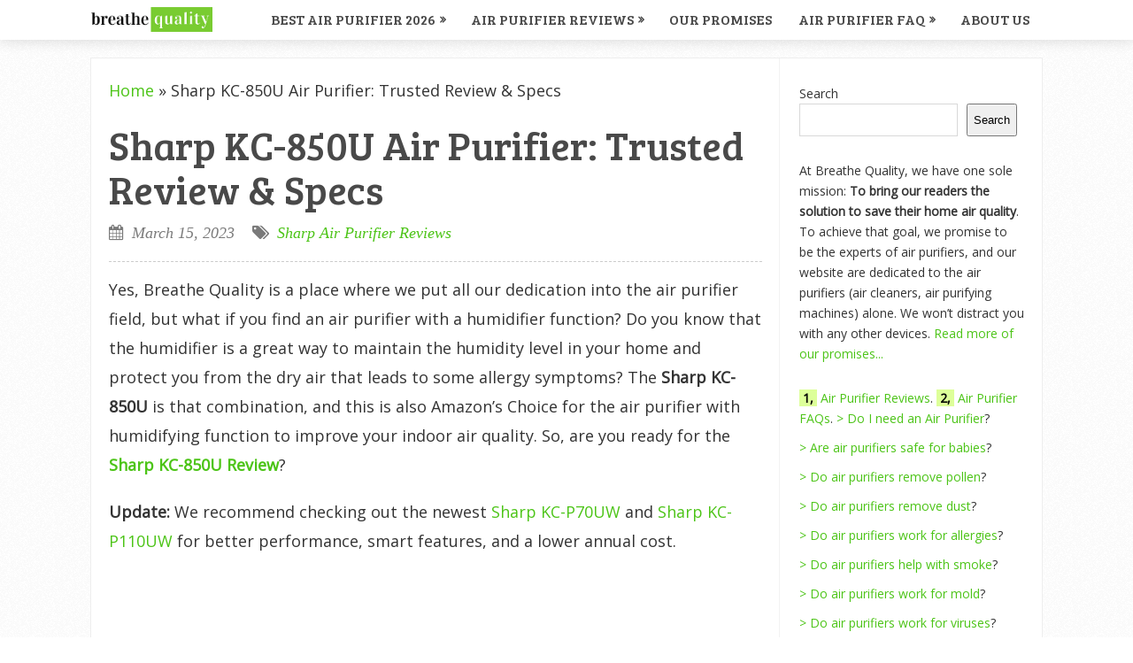

--- FILE ---
content_type: text/html; charset=UTF-8
request_url: https://breathequality.com/sharp-kc850u-review/
body_size: 25686
content:
<!DOCTYPE html>
<html class="no-js" lang="en-US" prefix="og: https://ogp.me/ns#">
<head>
	<meta charset="UTF-8">
	<!-- Always force latest IE rendering engine (even in intranet) & Chrome Frame -->
	<!--[if IE ]>
	<meta http-equiv="X-UA-Compatible" content="IE=edge,chrome=1">
	<![endif]-->
	<link rel="profile" href="https://gmpg.org/xfn/11" />
	
					<link rel="icon" href="https://breathequality.b-cdn.net/wp-content/uploads/2018/07/favicon-32x32.png" type="image/x-icon" />
		
		
		
					<meta name="viewport" content="width=device-width, initial-scale=1">
			<meta name="apple-mobile-web-app-capable" content="yes">
			<meta name="apple-mobile-web-app-status-bar-style" content="black">
		
			<link rel="pingback" href="https://breathequality.com/xmlrpc.php" />
	<script type="text/javascript">document.documentElement.className = document.documentElement.className.replace( /\bno-js\b/,'js' );</script>
<!-- Search Engine Optimization by Rank Math - https://rankmath.com/ -->
<title>Sharp KC-850U Air Purifier: Trusted Review In 2026</title>
<meta name="description" content="Sharp KC-850U Reviews and Specs (Air Purifier Trusted Reviews in 2026). ✓ Cleaning Power: True HEPA ✓ Plasmacluster ✓ Humidifier ✓ Value: 3.8/5 ✓Certified Review."/>
<meta name="robots" content="follow, index, max-snippet:-1, max-video-preview:-1, max-image-preview:large"/>
<link rel="canonical" href="https://breathequality.com/sharp-kc850u-review/" />
<meta property="og:locale" content="en_US" />
<meta property="og:type" content="article" />
<meta property="og:title" content="Sharp KC-850U Air Purifier: Trusted Review In 2026" />
<meta property="og:description" content="Sharp KC-850U Reviews and Specs (Air Purifier Trusted Reviews in 2026). ✓ Cleaning Power: True HEPA ✓ Plasmacluster ✓ Humidifier ✓ Value: 3.8/5 ✓Certified Review." />
<meta property="og:url" content="https://breathequality.com/sharp-kc850u-review/" />
<meta property="og:site_name" content="Breathe Quality" />
<meta property="article:section" content="Sharp Air Purifier Reviews" />
<meta property="og:updated_time" content="2023-09-19T18:29:28+07:00" />
<meta property="og:image" content="https://breathequality.b-cdn.net/wp-content/uploads/2019/04/sharp-kc-850u.jpg" />
<meta property="og:image:secure_url" content="https://breathequality.b-cdn.net/wp-content/uploads/2019/04/sharp-kc-850u.jpg" />
<meta property="og:image:width" content="491" />
<meta property="og:image:height" content="650" />
<meta property="og:image:alt" content="sharp kc-850u review" />
<meta property="og:image:type" content="image/jpeg" />
<meta property="product:brand" content="Sharp" />
<meta property="product:price:amount" content="329" />
<meta property="product:price:currency" content="USD" />
<meta name="twitter:card" content="summary_large_image" />
<meta name="twitter:title" content="Sharp KC-850U Air Purifier: Trusted Review In 2026" />
<meta name="twitter:description" content="Sharp KC-850U Reviews and Specs (Air Purifier Trusted Reviews in 2026). ✓ Cleaning Power: True HEPA ✓ Plasmacluster ✓ Humidifier ✓ Value: 3.8/5 ✓Certified Review." />
<meta name="twitter:image" content="https://breathequality.b-cdn.net/wp-content/uploads/2019/04/sharp-kc-850u.jpg" />
<meta name="twitter:label1" content="Written by" />
<meta name="twitter:data1" content="Brook D." />
<meta name="twitter:label2" content="Time to read" />
<meta name="twitter:data2" content="14 minutes" />
<script type="application/ld+json" class="rank-math-schema">{"@context":"https://schema.org","@graph":[{"@type":["Organization","Person"],"@id":"https://breathequality.com/#person","name":"Breathe Quality","url":"https://breathequality.com"},{"@type":"WebSite","@id":"https://breathequality.com/#website","url":"https://breathequality.com","name":"Breathe Quality","publisher":{"@id":"https://breathequality.com/#person"},"inLanguage":"en-US"},{"@type":"ImageObject","@id":"https://breathequality.b-cdn.net/wp-content/uploads/2019/04/sharp-kc-850u.jpg","url":"https://breathequality.b-cdn.net/wp-content/uploads/2019/04/sharp-kc-850u.jpg","width":"491","height":"650","inLanguage":"en-US"},{"@type":"BreadcrumbList","@id":"https://breathequality.com/sharp-kc850u-review/#breadcrumb","itemListElement":[{"@type":"ListItem","position":"1","item":{"@id":"https://breathequality.com","name":"Home"}},{"@type":"ListItem","position":"2","item":{"@id":"https://breathequality.com/sharp-kc850u-review/","name":"Sharp KC-850U Air Purifier: Trusted Review &#038; Specs"}}]},{"@type":"ItemPage","@id":"https://breathequality.com/sharp-kc850u-review/#webpage","url":"https://breathequality.com/sharp-kc850u-review/","name":"Sharp KC-850U Air Purifier: Trusted Review In 2026","datePublished":"2023-03-15T21:13:04+07:00","dateModified":"2023-09-19T18:29:28+07:00","isPartOf":{"@id":"https://breathequality.com/#website"},"primaryImageOfPage":{"@id":"https://breathequality.b-cdn.net/wp-content/uploads/2019/04/sharp-kc-850u.jpg"},"inLanguage":"en-US","breadcrumb":{"@id":"https://breathequality.com/sharp-kc850u-review/#breadcrumb"}},{"@type":"Product","name":"Sharp KC-850U Air Purifier: Trusted Review In 2026","description":"Sharp KC-850U Reviews and Specs (Air Purifier Trusted Reviews in 2026). \u2713 Cleaning Power: True HEPA \u2713 Plasmacluster \u2713 Humidifier \u2713 Value: 3.8/5 \u2713Certified Review.","brand":{"@type":"Thing","name":"Sharp"},"image":{"@type":"ImageObject","url":"https://breathequality.b-cdn.net/wp-content/uploads/2019/04/sharp-kc-850u.jpg"},"offers":{"@type":"Offer","url":"https://breathequality.com/sharp-kc850u-review/","price":"329","priceCurrency":"USD","availability":"https://schema.org/InStock"},"review":{"@type":"Review","datePublished":"2019-12-01T19:19:00+07:00","dateModified":"2020-06-10T21:50:56+07:00","author":{"@type":"Person","name":"Brook D."},"reviewRating":{"@type":"Rating","ratingValue":"3.8","bestRating":"5"}},"@id":"https://breathequality.com/sharp-kc850u-review/#schema-39459","mainEntityOfPage":{"@id":"https://breathequality.com/sharp-kc850u-review/#webpage"}}]}</script>
<!-- /Rank Math WordPress SEO plugin -->

<link rel="alternate" type="application/rss+xml" title="Breathe Quality &raquo; Feed" href="https://breathequality.com/feed/" />
<link rel="alternate" type="application/rss+xml" title="Breathe Quality &raquo; Comments Feed" href="https://breathequality.com/comments/feed/" />
<link rel="alternate" type="application/rss+xml" title="Breathe Quality &raquo; Sharp KC-850U Air Purifier: Trusted Review &#038; Specs Comments Feed" href="https://breathequality.com/sharp-kc850u-review/feed/" />
<link rel="alternate" title="oEmbed (JSON)" type="application/json+oembed" href="https://breathequality.com/wp-json/oembed/1.0/embed?url=https%3A%2F%2Fbreathequality.com%2Fsharp-kc850u-review%2F" />
<link rel="alternate" title="oEmbed (XML)" type="text/xml+oembed" href="https://breathequality.com/wp-json/oembed/1.0/embed?url=https%3A%2F%2Fbreathequality.com%2Fsharp-kc850u-review%2F&#038;format=xml" />
<style id='wp-img-auto-sizes-contain-inline-css' type='text/css'>
img:is([sizes=auto i],[sizes^="auto," i]){contain-intrinsic-size:3000px 1500px}
/*# sourceURL=wp-img-auto-sizes-contain-inline-css */
</style>
<style id='wp-block-library-inline-css' type='text/css'>
:root{--wp-block-synced-color:#7a00df;--wp-block-synced-color--rgb:122,0,223;--wp-bound-block-color:var(--wp-block-synced-color);--wp-editor-canvas-background:#ddd;--wp-admin-theme-color:#007cba;--wp-admin-theme-color--rgb:0,124,186;--wp-admin-theme-color-darker-10:#006ba1;--wp-admin-theme-color-darker-10--rgb:0,107,160.5;--wp-admin-theme-color-darker-20:#005a87;--wp-admin-theme-color-darker-20--rgb:0,90,135;--wp-admin-border-width-focus:2px}@media (min-resolution:192dpi){:root{--wp-admin-border-width-focus:1.5px}}.wp-element-button{cursor:pointer}:root .has-very-light-gray-background-color{background-color:#eee}:root .has-very-dark-gray-background-color{background-color:#313131}:root .has-very-light-gray-color{color:#eee}:root .has-very-dark-gray-color{color:#313131}:root .has-vivid-green-cyan-to-vivid-cyan-blue-gradient-background{background:linear-gradient(135deg,#00d084,#0693e3)}:root .has-purple-crush-gradient-background{background:linear-gradient(135deg,#34e2e4,#4721fb 50%,#ab1dfe)}:root .has-hazy-dawn-gradient-background{background:linear-gradient(135deg,#faaca8,#dad0ec)}:root .has-subdued-olive-gradient-background{background:linear-gradient(135deg,#fafae1,#67a671)}:root .has-atomic-cream-gradient-background{background:linear-gradient(135deg,#fdd79a,#004a59)}:root .has-nightshade-gradient-background{background:linear-gradient(135deg,#330968,#31cdcf)}:root .has-midnight-gradient-background{background:linear-gradient(135deg,#020381,#2874fc)}:root{--wp--preset--font-size--normal:16px;--wp--preset--font-size--huge:42px}.has-regular-font-size{font-size:1em}.has-larger-font-size{font-size:2.625em}.has-normal-font-size{font-size:var(--wp--preset--font-size--normal)}.has-huge-font-size{font-size:var(--wp--preset--font-size--huge)}.has-text-align-center{text-align:center}.has-text-align-left{text-align:left}.has-text-align-right{text-align:right}.has-fit-text{white-space:nowrap!important}#end-resizable-editor-section{display:none}.aligncenter{clear:both}.items-justified-left{justify-content:flex-start}.items-justified-center{justify-content:center}.items-justified-right{justify-content:flex-end}.items-justified-space-between{justify-content:space-between}.screen-reader-text{border:0;clip-path:inset(50%);height:1px;margin:-1px;overflow:hidden;padding:0;position:absolute;width:1px;word-wrap:normal!important}.screen-reader-text:focus{background-color:#ddd;clip-path:none;color:#444;display:block;font-size:1em;height:auto;left:5px;line-height:normal;padding:15px 23px 14px;text-decoration:none;top:5px;width:auto;z-index:100000}html :where(.has-border-color){border-style:solid}html :where([style*=border-top-color]){border-top-style:solid}html :where([style*=border-right-color]){border-right-style:solid}html :where([style*=border-bottom-color]){border-bottom-style:solid}html :where([style*=border-left-color]){border-left-style:solid}html :where([style*=border-width]){border-style:solid}html :where([style*=border-top-width]){border-top-style:solid}html :where([style*=border-right-width]){border-right-style:solid}html :where([style*=border-bottom-width]){border-bottom-style:solid}html :where([style*=border-left-width]){border-left-style:solid}html :where(img[class*=wp-image-]){height:auto;max-width:100%}:where(figure){margin:0 0 1em}html :where(.is-position-sticky){--wp-admin--admin-bar--position-offset:var(--wp-admin--admin-bar--height,0px)}@media screen and (max-width:600px){html :where(.is-position-sticky){--wp-admin--admin-bar--position-offset:0px}}

/*# sourceURL=wp-block-library-inline-css */
</style><style id='wp-block-heading-inline-css' type='text/css'>
h1:where(.wp-block-heading).has-background,h2:where(.wp-block-heading).has-background,h3:where(.wp-block-heading).has-background,h4:where(.wp-block-heading).has-background,h5:where(.wp-block-heading).has-background,h6:where(.wp-block-heading).has-background{padding:1.25em 2.375em}h1.has-text-align-left[style*=writing-mode]:where([style*=vertical-lr]),h1.has-text-align-right[style*=writing-mode]:where([style*=vertical-rl]),h2.has-text-align-left[style*=writing-mode]:where([style*=vertical-lr]),h2.has-text-align-right[style*=writing-mode]:where([style*=vertical-rl]),h3.has-text-align-left[style*=writing-mode]:where([style*=vertical-lr]),h3.has-text-align-right[style*=writing-mode]:where([style*=vertical-rl]),h4.has-text-align-left[style*=writing-mode]:where([style*=vertical-lr]),h4.has-text-align-right[style*=writing-mode]:where([style*=vertical-rl]),h5.has-text-align-left[style*=writing-mode]:where([style*=vertical-lr]),h5.has-text-align-right[style*=writing-mode]:where([style*=vertical-rl]),h6.has-text-align-left[style*=writing-mode]:where([style*=vertical-lr]),h6.has-text-align-right[style*=writing-mode]:where([style*=vertical-rl]){rotate:180deg}
/*# sourceURL=https://breathequality.com/wp-includes/blocks/heading/style.min.css */
</style>
<style id='wp-block-image-inline-css' type='text/css'>
.wp-block-image>a,.wp-block-image>figure>a{display:inline-block}.wp-block-image img{box-sizing:border-box;height:auto;max-width:100%;vertical-align:bottom}@media not (prefers-reduced-motion){.wp-block-image img.hide{visibility:hidden}.wp-block-image img.show{animation:show-content-image .4s}}.wp-block-image[style*=border-radius] img,.wp-block-image[style*=border-radius]>a{border-radius:inherit}.wp-block-image.has-custom-border img{box-sizing:border-box}.wp-block-image.aligncenter{text-align:center}.wp-block-image.alignfull>a,.wp-block-image.alignwide>a{width:100%}.wp-block-image.alignfull img,.wp-block-image.alignwide img{height:auto;width:100%}.wp-block-image .aligncenter,.wp-block-image .alignleft,.wp-block-image .alignright,.wp-block-image.aligncenter,.wp-block-image.alignleft,.wp-block-image.alignright{display:table}.wp-block-image .aligncenter>figcaption,.wp-block-image .alignleft>figcaption,.wp-block-image .alignright>figcaption,.wp-block-image.aligncenter>figcaption,.wp-block-image.alignleft>figcaption,.wp-block-image.alignright>figcaption{caption-side:bottom;display:table-caption}.wp-block-image .alignleft{float:left;margin:.5em 1em .5em 0}.wp-block-image .alignright{float:right;margin:.5em 0 .5em 1em}.wp-block-image .aligncenter{margin-left:auto;margin-right:auto}.wp-block-image :where(figcaption){margin-bottom:1em;margin-top:.5em}.wp-block-image.is-style-circle-mask img{border-radius:9999px}@supports ((-webkit-mask-image:none) or (mask-image:none)) or (-webkit-mask-image:none){.wp-block-image.is-style-circle-mask img{border-radius:0;-webkit-mask-image:url('data:image/svg+xml;utf8,<svg viewBox="0 0 100 100" xmlns="http://www.w3.org/2000/svg"><circle cx="50" cy="50" r="50"/></svg>');mask-image:url('data:image/svg+xml;utf8,<svg viewBox="0 0 100 100" xmlns="http://www.w3.org/2000/svg"><circle cx="50" cy="50" r="50"/></svg>');mask-mode:alpha;-webkit-mask-position:center;mask-position:center;-webkit-mask-repeat:no-repeat;mask-repeat:no-repeat;-webkit-mask-size:contain;mask-size:contain}}:root :where(.wp-block-image.is-style-rounded img,.wp-block-image .is-style-rounded img){border-radius:9999px}.wp-block-image figure{margin:0}.wp-lightbox-container{display:flex;flex-direction:column;position:relative}.wp-lightbox-container img{cursor:zoom-in}.wp-lightbox-container img:hover+button{opacity:1}.wp-lightbox-container button{align-items:center;backdrop-filter:blur(16px) saturate(180%);background-color:#5a5a5a40;border:none;border-radius:4px;cursor:zoom-in;display:flex;height:20px;justify-content:center;opacity:0;padding:0;position:absolute;right:16px;text-align:center;top:16px;width:20px;z-index:100}@media not (prefers-reduced-motion){.wp-lightbox-container button{transition:opacity .2s ease}}.wp-lightbox-container button:focus-visible{outline:3px auto #5a5a5a40;outline:3px auto -webkit-focus-ring-color;outline-offset:3px}.wp-lightbox-container button:hover{cursor:pointer;opacity:1}.wp-lightbox-container button:focus{opacity:1}.wp-lightbox-container button:focus,.wp-lightbox-container button:hover,.wp-lightbox-container button:not(:hover):not(:active):not(.has-background){background-color:#5a5a5a40;border:none}.wp-lightbox-overlay{box-sizing:border-box;cursor:zoom-out;height:100vh;left:0;overflow:hidden;position:fixed;top:0;visibility:hidden;width:100%;z-index:100000}.wp-lightbox-overlay .close-button{align-items:center;cursor:pointer;display:flex;justify-content:center;min-height:40px;min-width:40px;padding:0;position:absolute;right:calc(env(safe-area-inset-right) + 16px);top:calc(env(safe-area-inset-top) + 16px);z-index:5000000}.wp-lightbox-overlay .close-button:focus,.wp-lightbox-overlay .close-button:hover,.wp-lightbox-overlay .close-button:not(:hover):not(:active):not(.has-background){background:none;border:none}.wp-lightbox-overlay .lightbox-image-container{height:var(--wp--lightbox-container-height);left:50%;overflow:hidden;position:absolute;top:50%;transform:translate(-50%,-50%);transform-origin:top left;width:var(--wp--lightbox-container-width);z-index:9999999999}.wp-lightbox-overlay .wp-block-image{align-items:center;box-sizing:border-box;display:flex;height:100%;justify-content:center;margin:0;position:relative;transform-origin:0 0;width:100%;z-index:3000000}.wp-lightbox-overlay .wp-block-image img{height:var(--wp--lightbox-image-height);min-height:var(--wp--lightbox-image-height);min-width:var(--wp--lightbox-image-width);width:var(--wp--lightbox-image-width)}.wp-lightbox-overlay .wp-block-image figcaption{display:none}.wp-lightbox-overlay button{background:none;border:none}.wp-lightbox-overlay .scrim{background-color:#fff;height:100%;opacity:.9;position:absolute;width:100%;z-index:2000000}.wp-lightbox-overlay.active{visibility:visible}@media not (prefers-reduced-motion){.wp-lightbox-overlay.active{animation:turn-on-visibility .25s both}.wp-lightbox-overlay.active img{animation:turn-on-visibility .35s both}.wp-lightbox-overlay.show-closing-animation:not(.active){animation:turn-off-visibility .35s both}.wp-lightbox-overlay.show-closing-animation:not(.active) img{animation:turn-off-visibility .25s both}.wp-lightbox-overlay.zoom.active{animation:none;opacity:1;visibility:visible}.wp-lightbox-overlay.zoom.active .lightbox-image-container{animation:lightbox-zoom-in .4s}.wp-lightbox-overlay.zoom.active .lightbox-image-container img{animation:none}.wp-lightbox-overlay.zoom.active .scrim{animation:turn-on-visibility .4s forwards}.wp-lightbox-overlay.zoom.show-closing-animation:not(.active){animation:none}.wp-lightbox-overlay.zoom.show-closing-animation:not(.active) .lightbox-image-container{animation:lightbox-zoom-out .4s}.wp-lightbox-overlay.zoom.show-closing-animation:not(.active) .lightbox-image-container img{animation:none}.wp-lightbox-overlay.zoom.show-closing-animation:not(.active) .scrim{animation:turn-off-visibility .4s forwards}}@keyframes show-content-image{0%{visibility:hidden}99%{visibility:hidden}to{visibility:visible}}@keyframes turn-on-visibility{0%{opacity:0}to{opacity:1}}@keyframes turn-off-visibility{0%{opacity:1;visibility:visible}99%{opacity:0;visibility:visible}to{opacity:0;visibility:hidden}}@keyframes lightbox-zoom-in{0%{transform:translate(calc((-100vw + var(--wp--lightbox-scrollbar-width))/2 + var(--wp--lightbox-initial-left-position)),calc(-50vh + var(--wp--lightbox-initial-top-position))) scale(var(--wp--lightbox-scale))}to{transform:translate(-50%,-50%) scale(1)}}@keyframes lightbox-zoom-out{0%{transform:translate(-50%,-50%) scale(1);visibility:visible}99%{visibility:visible}to{transform:translate(calc((-100vw + var(--wp--lightbox-scrollbar-width))/2 + var(--wp--lightbox-initial-left-position)),calc(-50vh + var(--wp--lightbox-initial-top-position))) scale(var(--wp--lightbox-scale));visibility:hidden}}
/*# sourceURL=https://breathequality.com/wp-includes/blocks/image/style.min.css */
</style>
<style id='wp-block-list-inline-css' type='text/css'>
ol,ul{box-sizing:border-box}:root :where(.wp-block-list.has-background){padding:1.25em 2.375em}
/*# sourceURL=https://breathequality.com/wp-includes/blocks/list/style.min.css */
</style>
<style id='wp-block-search-inline-css' type='text/css'>
.wp-block-search__button{margin-left:10px;word-break:normal}.wp-block-search__button.has-icon{line-height:0}.wp-block-search__button svg{height:1.25em;min-height:24px;min-width:24px;width:1.25em;fill:currentColor;vertical-align:text-bottom}:where(.wp-block-search__button){border:1px solid #ccc;padding:6px 10px}.wp-block-search__inside-wrapper{display:flex;flex:auto;flex-wrap:nowrap;max-width:100%}.wp-block-search__label{width:100%}.wp-block-search.wp-block-search__button-only .wp-block-search__button{box-sizing:border-box;display:flex;flex-shrink:0;justify-content:center;margin-left:0;max-width:100%}.wp-block-search.wp-block-search__button-only .wp-block-search__inside-wrapper{min-width:0!important;transition-property:width}.wp-block-search.wp-block-search__button-only .wp-block-search__input{flex-basis:100%;transition-duration:.3s}.wp-block-search.wp-block-search__button-only.wp-block-search__searchfield-hidden,.wp-block-search.wp-block-search__button-only.wp-block-search__searchfield-hidden .wp-block-search__inside-wrapper{overflow:hidden}.wp-block-search.wp-block-search__button-only.wp-block-search__searchfield-hidden .wp-block-search__input{border-left-width:0!important;border-right-width:0!important;flex-basis:0;flex-grow:0;margin:0;min-width:0!important;padding-left:0!important;padding-right:0!important;width:0!important}:where(.wp-block-search__input){appearance:none;border:1px solid #949494;flex-grow:1;font-family:inherit;font-size:inherit;font-style:inherit;font-weight:inherit;letter-spacing:inherit;line-height:inherit;margin-left:0;margin-right:0;min-width:3rem;padding:8px;text-decoration:unset!important;text-transform:inherit}:where(.wp-block-search__button-inside .wp-block-search__inside-wrapper){background-color:#fff;border:1px solid #949494;box-sizing:border-box;padding:4px}:where(.wp-block-search__button-inside .wp-block-search__inside-wrapper) .wp-block-search__input{border:none;border-radius:0;padding:0 4px}:where(.wp-block-search__button-inside .wp-block-search__inside-wrapper) .wp-block-search__input:focus{outline:none}:where(.wp-block-search__button-inside .wp-block-search__inside-wrapper) :where(.wp-block-search__button){padding:4px 8px}.wp-block-search.aligncenter .wp-block-search__inside-wrapper{margin:auto}.wp-block[data-align=right] .wp-block-search.wp-block-search__button-only .wp-block-search__inside-wrapper{float:right}
/*# sourceURL=https://breathequality.com/wp-includes/blocks/search/style.min.css */
</style>
<style id='wp-block-paragraph-inline-css' type='text/css'>
.is-small-text{font-size:.875em}.is-regular-text{font-size:1em}.is-large-text{font-size:2.25em}.is-larger-text{font-size:3em}.has-drop-cap:not(:focus):first-letter{float:left;font-size:8.4em;font-style:normal;font-weight:100;line-height:.68;margin:.05em .1em 0 0;text-transform:uppercase}body.rtl .has-drop-cap:not(:focus):first-letter{float:none;margin-left:.1em}p.has-drop-cap.has-background{overflow:hidden}:root :where(p.has-background){padding:1.25em 2.375em}:where(p.has-text-color:not(.has-link-color)) a{color:inherit}p.has-text-align-left[style*="writing-mode:vertical-lr"],p.has-text-align-right[style*="writing-mode:vertical-rl"]{rotate:180deg}
/*# sourceURL=https://breathequality.com/wp-includes/blocks/paragraph/style.min.css */
</style>
<style id='wp-block-pullquote-inline-css' type='text/css'>
.wp-block-pullquote{box-sizing:border-box;margin:0 0 1em;overflow-wrap:break-word;padding:4em 0;text-align:center}.wp-block-pullquote blockquote,.wp-block-pullquote p{color:inherit}.wp-block-pullquote blockquote{margin:0}.wp-block-pullquote p{margin-top:0}.wp-block-pullquote p:last-child{margin-bottom:0}.wp-block-pullquote.alignleft,.wp-block-pullquote.alignright{max-width:420px}.wp-block-pullquote cite,.wp-block-pullquote footer{position:relative}.wp-block-pullquote .has-text-color a{color:inherit}.wp-block-pullquote.has-text-align-left blockquote{text-align:left}.wp-block-pullquote.has-text-align-right blockquote{text-align:right}.wp-block-pullquote.has-text-align-center blockquote{text-align:center}.wp-block-pullquote.is-style-solid-color{border:none}.wp-block-pullquote.is-style-solid-color blockquote{margin-left:auto;margin-right:auto;max-width:60%}.wp-block-pullquote.is-style-solid-color blockquote p{font-size:2em;margin-bottom:0;margin-top:0}.wp-block-pullquote.is-style-solid-color blockquote cite{font-style:normal;text-transform:none}.wp-block-pullquote :where(cite){color:inherit;display:block}
/*# sourceURL=https://breathequality.com/wp-includes/blocks/pullquote/style.min.css */
</style>
<style id='global-styles-inline-css' type='text/css'>
:root{--wp--preset--aspect-ratio--square: 1;--wp--preset--aspect-ratio--4-3: 4/3;--wp--preset--aspect-ratio--3-4: 3/4;--wp--preset--aspect-ratio--3-2: 3/2;--wp--preset--aspect-ratio--2-3: 2/3;--wp--preset--aspect-ratio--16-9: 16/9;--wp--preset--aspect-ratio--9-16: 9/16;--wp--preset--color--black: #000000;--wp--preset--color--cyan-bluish-gray: #abb8c3;--wp--preset--color--white: #ffffff;--wp--preset--color--pale-pink: #f78da7;--wp--preset--color--vivid-red: #cf2e2e;--wp--preset--color--luminous-vivid-orange: #ff6900;--wp--preset--color--luminous-vivid-amber: #fcb900;--wp--preset--color--light-green-cyan: #7bdcb5;--wp--preset--color--vivid-green-cyan: #00d084;--wp--preset--color--pale-cyan-blue: #8ed1fc;--wp--preset--color--vivid-cyan-blue: #0693e3;--wp--preset--color--vivid-purple: #9b51e0;--wp--preset--gradient--vivid-cyan-blue-to-vivid-purple: linear-gradient(135deg,rgb(6,147,227) 0%,rgb(155,81,224) 100%);--wp--preset--gradient--light-green-cyan-to-vivid-green-cyan: linear-gradient(135deg,rgb(122,220,180) 0%,rgb(0,208,130) 100%);--wp--preset--gradient--luminous-vivid-amber-to-luminous-vivid-orange: linear-gradient(135deg,rgb(252,185,0) 0%,rgb(255,105,0) 100%);--wp--preset--gradient--luminous-vivid-orange-to-vivid-red: linear-gradient(135deg,rgb(255,105,0) 0%,rgb(207,46,46) 100%);--wp--preset--gradient--very-light-gray-to-cyan-bluish-gray: linear-gradient(135deg,rgb(238,238,238) 0%,rgb(169,184,195) 100%);--wp--preset--gradient--cool-to-warm-spectrum: linear-gradient(135deg,rgb(74,234,220) 0%,rgb(151,120,209) 20%,rgb(207,42,186) 40%,rgb(238,44,130) 60%,rgb(251,105,98) 80%,rgb(254,248,76) 100%);--wp--preset--gradient--blush-light-purple: linear-gradient(135deg,rgb(255,206,236) 0%,rgb(152,150,240) 100%);--wp--preset--gradient--blush-bordeaux: linear-gradient(135deg,rgb(254,205,165) 0%,rgb(254,45,45) 50%,rgb(107,0,62) 100%);--wp--preset--gradient--luminous-dusk: linear-gradient(135deg,rgb(255,203,112) 0%,rgb(199,81,192) 50%,rgb(65,88,208) 100%);--wp--preset--gradient--pale-ocean: linear-gradient(135deg,rgb(255,245,203) 0%,rgb(182,227,212) 50%,rgb(51,167,181) 100%);--wp--preset--gradient--electric-grass: linear-gradient(135deg,rgb(202,248,128) 0%,rgb(113,206,126) 100%);--wp--preset--gradient--midnight: linear-gradient(135deg,rgb(2,3,129) 0%,rgb(40,116,252) 100%);--wp--preset--font-size--small: 13px;--wp--preset--font-size--medium: 20px;--wp--preset--font-size--large: 36px;--wp--preset--font-size--x-large: 42px;--wp--preset--spacing--20: 0.44rem;--wp--preset--spacing--30: 0.67rem;--wp--preset--spacing--40: 1rem;--wp--preset--spacing--50: 1.5rem;--wp--preset--spacing--60: 2.25rem;--wp--preset--spacing--70: 3.38rem;--wp--preset--spacing--80: 5.06rem;--wp--preset--shadow--natural: 6px 6px 9px rgba(0, 0, 0, 0.2);--wp--preset--shadow--deep: 12px 12px 50px rgba(0, 0, 0, 0.4);--wp--preset--shadow--sharp: 6px 6px 0px rgba(0, 0, 0, 0.2);--wp--preset--shadow--outlined: 6px 6px 0px -3px rgb(255, 255, 255), 6px 6px rgb(0, 0, 0);--wp--preset--shadow--crisp: 6px 6px 0px rgb(0, 0, 0);}:where(.is-layout-flex){gap: 0.5em;}:where(.is-layout-grid){gap: 0.5em;}body .is-layout-flex{display: flex;}.is-layout-flex{flex-wrap: wrap;align-items: center;}.is-layout-flex > :is(*, div){margin: 0;}body .is-layout-grid{display: grid;}.is-layout-grid > :is(*, div){margin: 0;}:where(.wp-block-columns.is-layout-flex){gap: 2em;}:where(.wp-block-columns.is-layout-grid){gap: 2em;}:where(.wp-block-post-template.is-layout-flex){gap: 1.25em;}:where(.wp-block-post-template.is-layout-grid){gap: 1.25em;}.has-black-color{color: var(--wp--preset--color--black) !important;}.has-cyan-bluish-gray-color{color: var(--wp--preset--color--cyan-bluish-gray) !important;}.has-white-color{color: var(--wp--preset--color--white) !important;}.has-pale-pink-color{color: var(--wp--preset--color--pale-pink) !important;}.has-vivid-red-color{color: var(--wp--preset--color--vivid-red) !important;}.has-luminous-vivid-orange-color{color: var(--wp--preset--color--luminous-vivid-orange) !important;}.has-luminous-vivid-amber-color{color: var(--wp--preset--color--luminous-vivid-amber) !important;}.has-light-green-cyan-color{color: var(--wp--preset--color--light-green-cyan) !important;}.has-vivid-green-cyan-color{color: var(--wp--preset--color--vivid-green-cyan) !important;}.has-pale-cyan-blue-color{color: var(--wp--preset--color--pale-cyan-blue) !important;}.has-vivid-cyan-blue-color{color: var(--wp--preset--color--vivid-cyan-blue) !important;}.has-vivid-purple-color{color: var(--wp--preset--color--vivid-purple) !important;}.has-black-background-color{background-color: var(--wp--preset--color--black) !important;}.has-cyan-bluish-gray-background-color{background-color: var(--wp--preset--color--cyan-bluish-gray) !important;}.has-white-background-color{background-color: var(--wp--preset--color--white) !important;}.has-pale-pink-background-color{background-color: var(--wp--preset--color--pale-pink) !important;}.has-vivid-red-background-color{background-color: var(--wp--preset--color--vivid-red) !important;}.has-luminous-vivid-orange-background-color{background-color: var(--wp--preset--color--luminous-vivid-orange) !important;}.has-luminous-vivid-amber-background-color{background-color: var(--wp--preset--color--luminous-vivid-amber) !important;}.has-light-green-cyan-background-color{background-color: var(--wp--preset--color--light-green-cyan) !important;}.has-vivid-green-cyan-background-color{background-color: var(--wp--preset--color--vivid-green-cyan) !important;}.has-pale-cyan-blue-background-color{background-color: var(--wp--preset--color--pale-cyan-blue) !important;}.has-vivid-cyan-blue-background-color{background-color: var(--wp--preset--color--vivid-cyan-blue) !important;}.has-vivid-purple-background-color{background-color: var(--wp--preset--color--vivid-purple) !important;}.has-black-border-color{border-color: var(--wp--preset--color--black) !important;}.has-cyan-bluish-gray-border-color{border-color: var(--wp--preset--color--cyan-bluish-gray) !important;}.has-white-border-color{border-color: var(--wp--preset--color--white) !important;}.has-pale-pink-border-color{border-color: var(--wp--preset--color--pale-pink) !important;}.has-vivid-red-border-color{border-color: var(--wp--preset--color--vivid-red) !important;}.has-luminous-vivid-orange-border-color{border-color: var(--wp--preset--color--luminous-vivid-orange) !important;}.has-luminous-vivid-amber-border-color{border-color: var(--wp--preset--color--luminous-vivid-amber) !important;}.has-light-green-cyan-border-color{border-color: var(--wp--preset--color--light-green-cyan) !important;}.has-vivid-green-cyan-border-color{border-color: var(--wp--preset--color--vivid-green-cyan) !important;}.has-pale-cyan-blue-border-color{border-color: var(--wp--preset--color--pale-cyan-blue) !important;}.has-vivid-cyan-blue-border-color{border-color: var(--wp--preset--color--vivid-cyan-blue) !important;}.has-vivid-purple-border-color{border-color: var(--wp--preset--color--vivid-purple) !important;}.has-vivid-cyan-blue-to-vivid-purple-gradient-background{background: var(--wp--preset--gradient--vivid-cyan-blue-to-vivid-purple) !important;}.has-light-green-cyan-to-vivid-green-cyan-gradient-background{background: var(--wp--preset--gradient--light-green-cyan-to-vivid-green-cyan) !important;}.has-luminous-vivid-amber-to-luminous-vivid-orange-gradient-background{background: var(--wp--preset--gradient--luminous-vivid-amber-to-luminous-vivid-orange) !important;}.has-luminous-vivid-orange-to-vivid-red-gradient-background{background: var(--wp--preset--gradient--luminous-vivid-orange-to-vivid-red) !important;}.has-very-light-gray-to-cyan-bluish-gray-gradient-background{background: var(--wp--preset--gradient--very-light-gray-to-cyan-bluish-gray) !important;}.has-cool-to-warm-spectrum-gradient-background{background: var(--wp--preset--gradient--cool-to-warm-spectrum) !important;}.has-blush-light-purple-gradient-background{background: var(--wp--preset--gradient--blush-light-purple) !important;}.has-blush-bordeaux-gradient-background{background: var(--wp--preset--gradient--blush-bordeaux) !important;}.has-luminous-dusk-gradient-background{background: var(--wp--preset--gradient--luminous-dusk) !important;}.has-pale-ocean-gradient-background{background: var(--wp--preset--gradient--pale-ocean) !important;}.has-electric-grass-gradient-background{background: var(--wp--preset--gradient--electric-grass) !important;}.has-midnight-gradient-background{background: var(--wp--preset--gradient--midnight) !important;}.has-small-font-size{font-size: var(--wp--preset--font-size--small) !important;}.has-medium-font-size{font-size: var(--wp--preset--font-size--medium) !important;}.has-large-font-size{font-size: var(--wp--preset--font-size--large) !important;}.has-x-large-font-size{font-size: var(--wp--preset--font-size--x-large) !important;}
:root :where(.wp-block-pullquote){font-size: 1.5em;line-height: 1.6;}
/*# sourceURL=global-styles-inline-css */
</style>

<style id='classic-theme-styles-inline-css' type='text/css'>
/*! This file is auto-generated */
.wp-block-button__link{color:#fff;background-color:#32373c;border-radius:9999px;box-shadow:none;text-decoration:none;padding:calc(.667em + 2px) calc(1.333em + 2px);font-size:1.125em}.wp-block-file__button{background:#32373c;color:#fff;text-decoration:none}
/*# sourceURL=/wp-includes/css/classic-themes.min.css */
</style>
<link rel='stylesheet' id='tablepress-default-css' href='https://breathequality.com/wp-content/tablepress-combined.min.css' type='text/css' media='all' />
<link rel='stylesheet' id='wp_review-style-css' href='https://breathequality.com/wp-content/plugins/wp-review/public/css/wp-review.css' type='text/css' media='all' />
<link rel='stylesheet' id='sensational-stylesheet-css' href='https://breathequality.b-cdn.net/wp-content/themes/mts_sensational/style.css' type='text/css' media='all' />
<style id='sensational-stylesheet-inline-css' type='text/css'>

		body {background-color:#ffffff;background-image:url(https://breathequality.b-cdn.net/wp-content/themes/mts_sensational/images/pattern1.png);}
		#site-header, #secondary-navigation ul li ul {background-color:#ffffff;background-image:url(https://breathequality.b-cdn.net/wp-content/themes/mts_sensational/images/nobg.png);}
		#site-footer {background-color:#ffffff;background-image:url(https://breathequality.b-cdn.net/wp-content/themes/mts_sensational/images/nobg.png);}
		.navigation ul li li { background-color: #ffffff; }

		#sidebar-left .widget.widget_categories li > a:hover, #sidebar-left .widget.widget_categories li > span:hover, #sidebar-left .widget.widget_categories li > a:hover + span, #sidebar-left .widget.widget_categories li > span:hover + span, #sidebar-left .widget.widget_archive li:hover, #sidebar-left .widget.widget_links li a:hover, #sidebar-left .widget.widget_meta li a:hover { background: #FFEF66; color: #222222; }
		#sidebar-left .widget.widget_archive li:hover > a { color: #222222; }

		a:hover, #navigation .menu li:hover > a, .widget.toggle-menu li:hover > .toggle-caret, #sidebar-left .widget.toggle-menu li:hover > .toggle-caret, .widget.toggle-menu li:hover > a, #sidebar-left .widget.toggle-menu li:hover > a, #sidebar-left .widget a:hover, .breadcrumb > div:hover i, .mts-cart a:hover, .widget .wpt_widget_content a:hover, .latestPost .title a:hover { color: #50e0e0; }

		#sidebar-left .widget.widget_archive li, #sidebar-left .widget.widget_categories li a, #sidebar-left .widget.widget_links li a, #sidebar-left .widget.widget_meta li a, #sidebar-left .widget.widget_categories li a + span, .reply a, #sidebar-left .owl-prev:hover, #sidebar-left .owl-next:hover, .ball-pulse > div, .woocommerce-account .woocommerce-MyAccount-navigation li.is-active { background: #50e0e0; }

		a, .widget .post-info .comm, .pagination a, .pagination .page-numbers.dots, .woocommerce nav.woocommerce-pagination ul li a, .breadcrumb > div i, .related-posts .latestPost .title a:hover, .single .pagination a .currenttext, .single .pagination a:hover .currenttext, .fn a, .widget.toggle-menu .toggle-caret { color: #4cc417; }

		.navigation .current-menu-item:after, .readMore a, .tagcloud a, .widget .wpt_widget_content #tags-tab-content ul li a, .currenttext, .pagination a:hover, .single .pagination a:hover .currenttext, .page-numbers.current, #commentform input#submit, .contact-form input[type='submit'], #move-to-top:hover, .pagination .nav-previous a, .pagination .nav-next a, #load-posts a, .tags a, #respond form.wp-review-comment-form input.submit, #respond #commentform.wp-review-comment-form input.submit, input[type='submit'], .woocommerce a.button, .woocommerce-page a.button, .woocommerce button.button, .woocommerce-page button.button, .woocommerce input.button, .woocommerce-page input.button, .woocommerce #respond input#submit, .woocommerce-page #respond input#submit, .woocommerce #content input.button, .woocommerce-page #content input.button, .woocommerce nav.woocommerce-pagination ul li span.current, .woocommerce-page nav.woocommerce-pagination ul li span.current, .woocommerce #content nav.woocommerce-pagination ul li span.current, .woocommerce-page #content nav.woocommerce-pagination ul li span.current, .woocommerce nav.woocommerce-pagination ul li a:hover, .woocommerce-page nav.woocommerce-pagination ul li a:hover, .woocommerce #content nav.woocommerce-pagination ul li a:hover, .woocommerce-page #content nav.woocommerce-pagination ul li a:hover, .woocommerce nav.woocommerce-pagination ul li a:focus, .woocommerce-page nav.woocommerce-pagination ul li a:focus, .woocommerce #content nav.woocommerce-pagination ul li a:focus, .woocommerce-page #content nav.woocommerce-pagination ul li a:focus, .woocommerce #respond input#submit.alt, .woocommerce a.button.alt, .woocommerce button.button.alt, .woocommerce input.button.alt, .woocommerce-product-search input[type='submit'], #secondary-navigation .current-menu-item:after, .pace .pace-progress, .woocommerce-product-search button[type='submit'], .woocommerce .woocommerce-widget-layered-nav-dropdown__submit { background: #4cc417; color: #fff; }

		.latestPost, input#author:hover, input#email:hover, input#url:hover, #comment:hover, #searchform:hover, #searchform:focus, .related-posts, .postauthor, #searchform:hover .ajax-search-results-container, #respond form.wp-review-comment-form input:hover,#respond #commentform.wp-review-comment-form input:hover, #respond form.wp-review-comment-form textarea:hover, #respond #commentform.wp-review-comment-form textarea:hover, input[type='submit'] { border-color: #4cc417; }

		#site-footer .advanced-recent-posts li:hover, #site-footer .popular-posts li:hover, #site-footer .category-posts li:hover, #site-footer .related-posts-widget li:hover, #site-footer .author-posts-widget li:hover { background: #f7f7f7 }

		#page, .container { width: 1010px } .article { width: 66.469%; max-width: 670px; padding-left: 20px; padding-right: 19px; } .single .article { padding-right: 19px; } .sidebar.c-4-12 { width: 33.376%; max-width: 337.1px; } .primary-slider-container { width: 100%; margin-right: 0; } .pagination { padding-right: 0; }
		.latestPost { margin-right: 0; width: 100%; } .related-posts, .postauthor, #comments, #commentsAdd { width: 100%; margin-right: 0; margin-left: 0; } .single_post, .single_page { padding-right: 0; width: 100%; } .featured-category-title { margin-right: 0; } .postsby { margin-right: 0; width: 100%; }
		
		
		
		
		.shareit { top: 282px; left: auto; margin: 0 0 0 -295px; width: 90px; position: fixed; padding: 5px; padding-top: 12px; border: 1px solid #EEE; border-right: 0; background: #fff; }
		.share-item {margin-bottom: 5px;}
		.shareit { margin: 0 0 0 -121px }
		.bypostauthor { background: #FAFAFA; }
		.bypostauthor .fn:after { content: "Author"; padding: 1px 10px; background: #818181; color: #FFF; line-height: 20px; margin-left: 10px; border-radius: 3px; }
		#sidebar-left .widget h3 { display: none; }
		.entry-content img, .wp-caption { background: #fff; border: 1px solid #d3d3d3; padding: 5px; max-width: 100%; -webkit-border-radius: 4px; -moz-border-radius: 4px; -o-border-radius: 4px; -ms-border-radius: 4px; -khtml-border-radius: 4px; border-radius: 4px; box-sizing: border-box; }
		.wp-caption:hover, .article img:hover, .ss-full-width img:hover { background: #dbd9da; border-color: #bcbcbc } 
		
		
		#secondary-navigation { float: right }
		.logo-wrap {
    min-width: 175px;
}
			
/*# sourceURL=sensational-stylesheet-inline-css */
</style>
<link rel='stylesheet' id='owl-carousel-css' href='https://breathequality.b-cdn.net/wp-content/themes/mts_sensational/css/owl.carousel.css' type='text/css' media='all' />
<link rel='stylesheet' id='responsive-css' href='https://breathequality.b-cdn.net/wp-content/themes/mts_sensational/css/responsive.css' type='text/css' media='all' />
<link rel='stylesheet' id='fontawesome-css' href='https://breathequality.b-cdn.net/wp-content/themes/mts_sensational/css/font-awesome.min.css' type='text/css' media='all' />
<script type="text/javascript" src="https://breathequality.b-cdn.net/wp-includes/js/jquery/jquery.min.js" id="jquery-core-js"></script>
<script type="text/javascript" src="https://breathequality.b-cdn.net/wp-includes/js/jquery/jquery-migrate.min.js" id="jquery-migrate-js"></script>
<script type="text/javascript" async="async" src="https://breathequality.b-cdn.net/wp-content/themes/mts_sensational/js/sticky.js" id="StickyNav-js"></script>
<link rel="https://api.w.org/" href="https://breathequality.com/wp-json/" /><link rel="alternate" title="JSON" type="application/json" href="https://breathequality.com/wp-json/wp/v2/posts/3119" /><link rel="EditURI" type="application/rsd+xml" title="RSD" href="https://breathequality.com/xmlrpc.php?rsd" />

<link rel='shortlink' href='https://breathequality.com/?p=3119' />
<link href="//fonts.googleapis.com/css?family=Open+Sans:normal|Bree+Serif:normal&amp;subset=latin" rel="stylesheet" type="text/css">
<style type="text/css">
blockquote { font-family: 'Open Sans'; font-weight: normal; font-size: 12px; color: #222222;font-style: italic; line-height: 25px; padding: 0 10px 25px 25px; position: relative; margin-top: 25px; }
#header h1 a, #header h2 a { font-family: 'Bree Serif'; font-weight: normal; font-size: 28px; color: #e53b2c; }
#navigation .menu li, #navigation .menu li a, .mts-cart, .mts-cart a, .site-description { font-family: 'Bree Serif'; font-weight: normal; font-size: 16px; color: #494949;text-transform: uppercase; }
.latestPost .title a { font-family: 'Bree Serif'; font-weight: normal; font-size: 45px; color: #444444; }
.single-title, .featured-category-title { font-family: 'Bree Serif'; font-weight: normal; font-size: 45px; color: #494949; }
body .article { font-family: 'Open Sans'; font-weight: normal; font-size: 18px; color: #333333;line-height: 33px; }
.article .post-info, .reply a { font-family: Georgia, serif; font-weight: normal; font-size: 18px; color: #7a7a7a;font-style: italic; }
.widget h3, .widget h3 a, #sidebar-left .widget h3 a { font-family: 'Bree Serif'; font-weight: normal; font-size: 19px; color: #333333; }
#sidebar-left .widget, #sidebar .widget { font-family: 'Open Sans'; font-weight: normal; font-size: 14px; color: #333333; }
#sidebar-left .widget a { font-family: 'Bree Serif'; font-weight: normal; font-size: 14px; color: #333333; }
#site-footer .widget h3, #site-footer .widget h3 a { font-family: 'Bree Serif'; font-weight: normal; font-size: 19px; color: #777777; }
#site-footer .widget { font-family: 'Open Sans'; font-weight: normal; font-size: 14px; color: #777777; }
#site-footer .widget .post-info, #site-footer .widget .post-excerpt { font-family: 'Open Sans'; font-weight: normal; font-size: 12px; color: #aaaaaa; }
#copyright-note { font-family: 'Bree Serif'; font-weight: normal; font-size: 14px; color: #333333; }
h1 { font-family: 'Bree Serif'; font-weight: normal; font-size: 45px; color: #494949;text-transform: uppercase; }
h2 { font-family: 'Bree Serif'; font-weight: normal; font-size: 35px; color: #494949;text-transform: uppercase; }
h3 { font-family: 'Bree Serif'; font-weight: normal; font-size: 25px; color: #494949;text-transform: uppercase; }
h4 { font-family: 'Bree Serif'; font-weight: normal; font-size: 20px; color: #494949;text-transform: uppercase; }
h5 { font-family: 'Bree Serif'; font-weight: normal; font-size: 18px; color: #494949;text-transform: uppercase; }
h6 { font-family: 'Bree Serif'; font-weight: normal; font-size: 16px; color: #494949;text-transform: uppercase; }
</style>
<script type="application/ld+json">
{
    "@context": "http://schema.org",
    "@type": "BlogPosting",
    "mainEntityOfPage": {
        "@type": "WebPage",
        "@id": "https://breathequality.com/sharp-kc850u-review/"
    },
    "headline": "Sharp KC-850U Air Purifier: Trusted Review In 2026",
    "image": {
        "@type": "ImageObject",
        "url": "https://breathequality.b-cdn.net/wp-content/uploads/2019/04/sharp-kc-850u.jpg",
        "width": 491,
        "height": 650
    },
    "datePublished": "2023-03-15T21:13:04+0700",
    "dateModified": "2023-09-19T18:29:28+0700",
    "author": {
        "@type": "Person",
        "name": "Brook D."
    },
    "publisher": {
        "@type": "Organization",
        "name": "Breathe Quality",
        "logo": {
            "@type": "ImageObject",
            "url": "https://breathequality.b-cdn.net/wp-content/uploads/2018/07/logo1.png",
            "width": 340,
            "height": 79
        }
    },
    "description": "Yes, Breathe Quality is a place where we put all our dedication into the air purifier field, but what if you f"
}
</script>
		<style type="text/css" id="wp-custom-css">
			@media screen and (min-width:868px){
#page, .container {
    width: 84%;
}
.article {
    width: 72.469%;
    max-width: 100%;
}
.sidebar.c-4-12 {
    width: 27.376%;
}}
@media screen and (max-width:540px){
#sidebar {
    display: none;
}
.article {
  	float: none;
  	width: 100%;
}
}
.latestPost-review-wrapper .review-result i {
    color: #4cc417 !important;
}
.latestPost-review-wrapper {
    background: #49403F;
		opacity: 0.7;
}
.primary-slider-container {
		margin-right: auto;
    margin-left: auto;
}
blockquote {
    font-size: 18px !important;
    line-height: 1.6 !important;
    padding: 20px !important;
    margin: 20px 0 !important;
}

/* For mobile devices */
@media (max-width: 768px) {
    blockquote {
        font-size: 16px !important;
    }
}		</style>
			<!-- Google Tag Manager -->
<script>(function(w,d,s,l,i){w[l]=w[l]||[];w[l].push({'gtm.start':
new Date().getTime(),event:'gtm.js'});var f=d.getElementsByTagName(s)[0],
j=d.createElement(s),dl=l!='dataLayer'?'&l='+l:'';j.async=true;j.src=
'https://www.googletagmanager.com/gtm.js?id='+i+dl;f.parentNode.insertBefore(j,f);
})(window,document,'script','dataLayer','GTM-N38PT9T');</script>
<!-- End Google Tag Manager -->
<script async src="https://pagead2.googlesyndication.com/pagead/js/adsbygoogle.js?client=ca-pub-9559954972401689"
     crossorigin="anonymous"></script>
<meta name='impact-site-verification' value='1048170128'>
<link rel='stylesheet' id='rank-math-review-snippet-css' href='https://breathequality.com/wp-content/plugins/seo-by-rank-math/includes/modules/schema/blocks/schema/assets/css/schema.css' type='text/css' media='all' />
<link rel='stylesheet' id='su-shortcodes-css' href='https://breathequality.com/wp-content/plugins/shortcodes-ultimate/includes/css/shortcodes.css' type='text/css' media='all' />
<link rel='stylesheet' id='su-icons-css' href='https://breathequality.com/wp-content/plugins/shortcodes-ultimate/includes/css/icons.css' type='text/css' media='all' />
</head>
<body data-rsssl=1 id="blog" class="wp-singular post-template-default single single-post postid-3119 single-format-standard wp-theme-mts_sensational main">
	<!-- Google Tag Manager (noscript) -->
<noscript><iframe src="https://www.googletagmanager.com/ns.html?id=GTM-N38PT9T"
height="0" width="0" style="display:none;visibility:hidden"></iframe></noscript>
<!-- End Google Tag Manager (noscript) -->
	<div class="main-container">
					<div id="catcher" class="clear" ></div>
			<header id="site-header" class="sticky-navigation" role="banner" itemscope itemtype="http://schema.org/WPHeader">
					
		<div class="container">
			<div id="header">
				<div class="logo-wrap">
																		<h2 id="logo" class="image-logo" itemprop="headline">
								<a href="https://breathequality.com">
									<img src="https://breathequality.b-cdn.net/wp-content/uploads/2018/07/logo1.png" alt="Breathe Quality" width="340" height="79"></a>
							</h2><!-- END #logo -->
															</div>
				<div class="main-navigation">
											<div id="secondary-navigation" role="navigation" itemscope itemtype="http://schema.org/SiteNavigationElement">
						<a href="#" id="pull" class="toggle-mobile-menu"></a>
													<nav id="navigation" class="navigation clearfix">
																	<ul id="menu-main-menu" class="menu clearfix"><li id="menu-item-184" class="menu-item menu-item-type-taxonomy menu-item-object-category menu-item-has-children menu-item-184"><a href="https://breathequality.com/top-rated-air-purifiers/">Best Air Purifier 2026</a>
<ul class="sub-menu">
	<li id="menu-item-188" class="menu-item menu-item-type-post_type menu-item-object-post menu-item-188"><a href="https://breathequality.com/best-air-purifiers/">Best Air Purifier 2026</a></li>
	<li id="menu-item-230" class="menu-item menu-item-type-post_type menu-item-object-post menu-item-230"><a href="https://breathequality.com/best-air-purifiers-for-allergies-and-asthma/">For Allergies and Asthma</a></li>
	<li id="menu-item-565" class="menu-item menu-item-type-post_type menu-item-object-post menu-item-565"><a href="https://breathequality.com/best-air-purifiers-for-smoke/">For Smoke</a></li>
	<li id="menu-item-9658" class="menu-item menu-item-type-post_type menu-item-object-post menu-item-9658"><a href="https://breathequality.com/best-air-purifiers-for-baby/">For Baby &#038; Nursery</a></li>
	<li id="menu-item-566" class="menu-item menu-item-type-post_type menu-item-object-post menu-item-566"><a href="https://breathequality.com/best-air-purifiers-for-pets/">For Pet Owners</a></li>
	<li id="menu-item-909" class="menu-item menu-item-type-post_type menu-item-object-post menu-item-909"><a href="https://breathequality.com/best-air-purifiers-for-mold/">For Mold, Mildew and Virus</a></li>
	<li id="menu-item-231" class="menu-item menu-item-type-post_type menu-item-object-post menu-item-231"><a href="https://breathequality.com/best-air-purifiers-for-bedroom/">For Bedroom</a></li>
	<li id="menu-item-908" class="menu-item menu-item-type-post_type menu-item-object-post menu-item-908"><a href="https://breathequality.com/best-air-purifiers-for-dust/">For Dust and Dust Mites</a></li>
	<li id="menu-item-191" class="menu-item menu-item-type-post_type menu-item-object-post menu-item-191"><a href="https://breathequality.com/best-large-room-air-purifiers/">For Large Room (over 500 sq ft)</a></li>
	<li id="menu-item-189" class="menu-item menu-item-type-post_type menu-item-object-post menu-item-189"><a href="https://breathequality.com/best-air-purifiers-for-office/">For the Office</a></li>
</ul>
</li>
<li id="menu-item-422" class="menu-item menu-item-type-taxonomy menu-item-object-category current-post-ancestor menu-item-has-children menu-item-422"><a href="https://breathequality.com/air-purifier-reviews/">Air Purifier Reviews</a>
<ul class="sub-menu">
	<li id="menu-item-1342" class="menu-item menu-item-type-post_type menu-item-object-post menu-item-1342"><a href="https://breathequality.com/recommended-air-purifier-brands/">2024 Air Purifier Brands</a></li>
</ul>
</li>
<li id="menu-item-2801" class="menu-item menu-item-type-post_type menu-item-object-page menu-item-2801"><a href="https://breathequality.com/our-promise/">Our Promises</a></li>
<li id="menu-item-262" class="menu-item menu-item-type-taxonomy menu-item-object-category menu-item-has-children menu-item-262"><a href="https://breathequality.com/air-purifiers-faq/">Air Purifier FAQ</a>
<ul class="sub-menu">
	<li id="menu-item-8808" class="menu-item menu-item-type-taxonomy menu-item-object-category menu-item-8808"><a href="https://breathequality.com/air-purifier-questions/">Terminology</a></li>
</ul>
</li>
<li id="menu-item-574" class="menu-item menu-item-type-post_type menu-item-object-page menu-item-574"><a href="https://breathequality.com/about-us/">About Us</a></li>
</ul>															</nav>
							<nav id="navigation" class="navigation mobile-only clearfix mobile-menu-wrapper">
								<ul id="menu-main-menu-1" class="menu clearfix"><li class="menu-item menu-item-type-taxonomy menu-item-object-category menu-item-has-children menu-item-184"><a href="https://breathequality.com/top-rated-air-purifiers/">Best Air Purifier 2026</a>
<ul class="sub-menu">
	<li class="menu-item menu-item-type-post_type menu-item-object-post menu-item-188"><a href="https://breathequality.com/best-air-purifiers/">Best Air Purifier 2026</a></li>
	<li class="menu-item menu-item-type-post_type menu-item-object-post menu-item-230"><a href="https://breathequality.com/best-air-purifiers-for-allergies-and-asthma/">For Allergies and Asthma</a></li>
	<li class="menu-item menu-item-type-post_type menu-item-object-post menu-item-565"><a href="https://breathequality.com/best-air-purifiers-for-smoke/">For Smoke</a></li>
	<li class="menu-item menu-item-type-post_type menu-item-object-post menu-item-9658"><a href="https://breathequality.com/best-air-purifiers-for-baby/">For Baby &#038; Nursery</a></li>
	<li class="menu-item menu-item-type-post_type menu-item-object-post menu-item-566"><a href="https://breathequality.com/best-air-purifiers-for-pets/">For Pet Owners</a></li>
	<li class="menu-item menu-item-type-post_type menu-item-object-post menu-item-909"><a href="https://breathequality.com/best-air-purifiers-for-mold/">For Mold, Mildew and Virus</a></li>
	<li class="menu-item menu-item-type-post_type menu-item-object-post menu-item-231"><a href="https://breathequality.com/best-air-purifiers-for-bedroom/">For Bedroom</a></li>
	<li class="menu-item menu-item-type-post_type menu-item-object-post menu-item-908"><a href="https://breathequality.com/best-air-purifiers-for-dust/">For Dust and Dust Mites</a></li>
	<li class="menu-item menu-item-type-post_type menu-item-object-post menu-item-191"><a href="https://breathequality.com/best-large-room-air-purifiers/">For Large Room (over 500 sq ft)</a></li>
	<li class="menu-item menu-item-type-post_type menu-item-object-post menu-item-189"><a href="https://breathequality.com/best-air-purifiers-for-office/">For the Office</a></li>
</ul>
</li>
<li class="menu-item menu-item-type-taxonomy menu-item-object-category current-post-ancestor menu-item-has-children menu-item-422"><a href="https://breathequality.com/air-purifier-reviews/">Air Purifier Reviews</a>
<ul class="sub-menu">
	<li class="menu-item menu-item-type-post_type menu-item-object-post menu-item-1342"><a href="https://breathequality.com/recommended-air-purifier-brands/">2024 Air Purifier Brands</a></li>
</ul>
</li>
<li class="menu-item menu-item-type-post_type menu-item-object-page menu-item-2801"><a href="https://breathequality.com/our-promise/">Our Promises</a></li>
<li class="menu-item menu-item-type-taxonomy menu-item-object-category menu-item-has-children menu-item-262"><a href="https://breathequality.com/air-purifiers-faq/">Air Purifier FAQ</a>
<ul class="sub-menu">
	<li class="menu-item menu-item-type-taxonomy menu-item-object-category menu-item-8808"><a href="https://breathequality.com/air-purifier-questions/">Terminology</a></li>
</ul>
</li>
<li class="menu-item menu-item-type-post_type menu-item-object-page menu-item-574"><a href="https://breathequality.com/about-us/">About Us</a></li>
</ul>							</nav>
											</div>
											
				</div>
			</div><!--#header-->
		</div><!--.container-->
	</header>
<div id="page" class="single">

		
		
	<article class="article">
		<div id="content_box" >
							<div id="post-3119" class="g post post-3119 type-post status-publish format-standard has-post-thumbnail hentry category-sharp-reviews has_thumb">
					<nav aria-label="breadcrumbs" class="rank-math-breadcrumb"><p><a href="https://breathequality.com">Home</a><span class="separator"> &raquo; </span><span class="last">Sharp KC-850U Air Purifier: Trusted Review &#038; Specs</span></p></nav>								<div class="single_post">
									<header>
										<h1 class="title single-title entry-title">Sharp KC-850U Air Purifier: Trusted Review &#038; Specs</h1>
													<div class="post-info">
								<span class="thetime date updated"><i class="fa fa-calendar"></i> <span>March 15, 2023</span></span>
							<span class="thecategory"><i class="fa fa-tags"></i> <a href="https://breathequality.com/air-purifier-reviews/sharp-reviews/" title="View all posts in Sharp Air Purifier Reviews">Sharp Air Purifier Reviews</a></span>
						</div>
											</header><!--.headline_area-->
									<div class="post-single-content box mark-links entry-content">
																				
																				
																				<div class="thecontent">
											
<p>Yes, Breathe Quality is a place where we put all our dedication into the air purifier field, but what if you find an air purifier with a humidifier function? Do you know that the humidifier is a great way to maintain the humidity level in your home and protect you from the dry air that leads to some allergy symptoms? The <strong>Sharp&nbsp;KC-850U</strong> is that combination, and this is also Amazon&#8217;s Choice for the air purifier with humidifying function to improve your indoor air quality. So, are you ready for the <a href="https://breathequality.com/sharp-kc850u-review/"><strong>Sharp KC-850U Review</strong></a>?</p>



<p><strong>Update:</strong> We recommend checking out the newest <a href="https://breathequality.com/sharp-kcp70uw-review/" target="_blank" data-type="post" data-id="20159" rel="noreferrer noopener">Sharp KC-P70UW</a> and <a href="https://breathequality.com/sharp-kcp110uw-review/" target="_blank" data-type="post" data-id="20249" rel="noreferrer noopener">Sharp KC-P110UW</a> for better performance, smart features, and a lower annual cost.</p>



<figure class="wp-block-pullquote"><blockquote><p>Sharp KC-850U ranks B in our <a href="https://breathequality.com/best-air-purifiers/#r1" target="_blank" rel="noreferrer noopener">air purifier ranking list</a>. We give the biggest and most thorough database of air purifier reviews in the world.</p></blockquote></figure>



<p>In <a href="https://breathequality.com/" target="_blank" rel="noopener noreferrer">Breathe Quality</a>, we have reviewed all air purifiers under these sections. Also, we guarantee that:</p>



<ul class="wp-block-list">
<li>We provide honest reviews (both pros and cons) so that everyone can make the best decisions.</li>



<li>We do not (and never will) exaggerate one product just to let you click the links and buy that product blindly.</li>
</ul>



<p><strong>Sections</strong></p>



<div class="su-expand su-expand-collapsed su-expand-link-style-default" data-height="120"><div class="su-expand-content su-u-trim" style="color:#333333;max-height:120px;overflow:hidden">
<div><div class="su-list" style="margin-left:0px">
<ul>
<li><i class="sui sui-hand-o-right" style="color:#4cc417"></i> <a href="#a1">Price</a></li>
<li><i class="sui sui-hand-o-right" style="color:#4cc417"></i> <a href="#a2">Design, Size</a></li>
<li><i class="sui sui-hand-o-right" style="color:#4cc417"></i> <a href="#a3">Filters</a></li>
<li><i class="sui sui-hand-o-right" style="color:#4cc417"></i> <a href="#a4">CADR &amp; ACH</a></li>
<li><i class="sui sui-hand-o-right" style="color:#4cc417"></i> <a href="#a5">Sound</a></li>
<li><i class="sui sui-hand-o-right" style="color:#4cc417"></i> <a href="#a6">Power Consumption</a></li>
<li><i class="sui sui-hand-o-right" style="color:#4cc417"></i> <a href="#a7">Additional Features</a></li>
<li><i class="sui sui-hand-o-right" style="color:#4cc417"></i> <a href="#a8">Customer Service</a></li>
<li><i class="sui sui-hand-o-right" style="color:#4cc417"></i> <a href="#a9">Verdict</a></li>
</ul>
</div></div>
</div><div class="su-expand-link su-expand-link-more" style="text-align:left"><a href="javascript:;" style="color:#0088FF;border-color:#0088FF"><span style="border-color:#0088FF">Show more</span></a></div><div class="su-expand-link su-expand-link-less" style="text-align:left"><a href="javascript:;" style="color:#0088FF;border-color:#0088FF"><span style="border-color:#0088FF">Show less</span></a></div></div>


<div class="wp-block-image">
<figure class="aligncenter size-large is-resized"><a href="https://amzn.to/2G26OIt" target="_blank" rel="nofollow noopener noreferrer"><img decoding="async" src="https://images-na.ssl-images-amazon.com/images/I/61WaEoWh3sL._AC_SL1500_.jpg" alt="sharp kc-850u review" style="width:143px;height:227px" width="143" height="227" title="Sharp KC-850U Air Purifier: Trusted Review &amp; Specs"></a></figure>
</div>


<div class="su-row"><div class="su-column su-column-size-1-2"><div class="su-column-inner su-u-clearfix su-u-trim"><strong><span style="color: #4cc417; font-size: 20pt;">PROS</span></strong></p>
<hr>
<div class="su-list" style="margin-left:0px">
<ul style="line-height: 33px;">
<li><i class="sui sui-check" style="color:#4cc417"></i> Creative air filtration system</li>
<li><i class="sui sui-check" style="color:#4cc417"></i> Great humidifying function</li>
<li><i class="sui sui-check" style="color:#4cc417"></i> Smart features like Smart Sensor</li>
<li><i class="sui sui-check" style="color:#4cc417"></i> Really silent</li>
</ul>
</div> </div></div> <div class="su-column su-column-size-1-2"><div class="su-column-inner su-u-clearfix su-u-trim"><strong><span style="color: #f24f4f; font-size: 20pt;">CONS</span></strong></p>
<hr>
<div class="su-list" style="margin-left:0px">
<ul style="line-height: 33px;">
<li><i class="sui sui-remove" style="color:#f24f4f"></i> Problem with Customer service</li>
<li><i class="sui sui-remove" style="color:#f24f4f"></i> Low fan power</li>
</ul>
</div></div></div></div>



<div class="su-button-center"><a href="https://amzn.to/2G26OIt" class="su-button su-button-style-default" style="color:#FFFFFF;background-color:#4cc417;border-color:#3d9d13;border-radius:7px" target="_blank" rel="nofollow noopener"><span style="color:#FFFFFF;padding:0px 20px;font-size:16px;line-height:32px;border-color:#82d65d;border-radius:7px;text-shadow:none"> Check Price &amp; Reviews on Amazon</span></a></div>
<div class="su-spacer" style="height:30px"></div>



<div class="su-button-center"><a href="https://goto.walmart.com/c/2349138/565706/9383?veh=aff&#038;sourceid=imp_000011112222333344&#038;u=https%3A%2F%2Fwww.walmart.com%2Fip%2FSharp-Triple-Action-Plasmacluster-Air-Purifier-with-Humidifying-Function-254-sq-ft%2F17181770&#038;partnerpropertyid=2093967" class="su-button su-button-style-default" style="color:#FFFFFF;background-color:#4cc417;border-color:#3d9d13;border-radius:7px" target="_blank" rel="nofollow noopener"><span style="color:#FFFFFF;padding:0px 20px;font-size:16px;line-height:32px;border-color:#82d65d;border-radius:7px;text-shadow:none"> Check Price &amp; Reviews on Walmart</span></a></div>
<div class="su-spacer" style="height:30px"></div>



<p>It seems the giant Japanese electronics manufacturer is not satisfied with the only air purifier thing, as since the release of this Sharp KC-850U, <a href="https://breathequality.com/air-purifier-reviews/sharp-reviews/" target="_blank" rel="noopener noreferrer">Sharp</a> has&nbsp;continuously improved its next air purifiers with a humidifying feature. But honestly, the Sharp KC-850U is a great device in both fields and impresses even the hardest person. If you want more information, please scroll down and read our <strong>Sharp KC-850U review</strong> right now.</p>



<p><em><strong>Other Sharp’s Air Purifier Reviews:</strong></em></p>



<div class="su-expand su-expand-collapsed su-expand-link-style-default" data-height="210"><div class="su-expand-content su-u-trim" style="color:#333333;max-height:210px;overflow:hidden">
<div class="su-row"><div class="su-column su-column-size-1-2"><div class="su-column-inner su-u-clearfix su-u-trim"><strong>Standalone Air Purifiers</strong></p>
<p><em>1,</em> <a href="https://breathequality.com/sharp-fxj80uw-review/" target="_blank" rel="noopener"><strong>Sharp FX-J80UW Review</strong></a>.</p>
<p><em>2,</em> <a href="https://breathequality.com/sharp-fpa80uw-review/" target="_blank" rel="noopener noreferrer"><strong>Sharp FP-A80UW Review</strong></a>.</p>
<p><em>3,</em> <a href="https://breathequality.com/sharp-fpk50uw-review/" target="_blank" rel="noopener noreferrer"><strong>Sharp FP-K50UW Review</strong></a>.</p>
<p><em>4,</em> <a href="https://breathequality.com/sharp-fp-f30uh-review/" target="_blank" rel="noopener noreferrer"><strong>Sharp FP-F30UH Review</strong></a>.</p>
<p><em>5,</em> <a href="https://breathequality.com/sharp-fpf60uw-review/" target="_blank" rel="noopener noreferrer"><strong>Sharp FP-F60UW Review</strong></a>.</p>
<p><em>6,</em> <a href="https://breathequality.com/sharp-fpf50uw-review/" target="_blank" rel="noopener noreferrer"><strong>Sharp FP-F50UW Review</strong></a>.</p>
<p><em>7,</em> <a href="https://breathequality.com/sharp-fpa28uw-review/" target="_blank" rel="noopener"><strong>Sharp FP-A28UW Review</strong></a>.</p>
</div></div>
<div class="su-column su-column-size-1-2"><div class="su-column-inner su-u-clearfix su-u-trim"><strong>Air Purifiers with Humidifier</strong></p>
<p><em>1,</em> <a href="https://breathequality.com/sharp-kcp110uw-review/" target="_blank" rel="noopener"><strong>Sharp KC-P110UW Review</strong></a>.</p>
<p><em>2,</em> <a href="https://breathequality.com/sharp-kcp70uw-review/" target="_blank" rel="noopener"><strong>Sharp KC-P70UW Review</strong></a>.</p>
<p><em>3,</em> <a href="https://breathequality.com/sharp-kc-860u-review/" target="_blank" rel="noopener noreferrer"><strong>Sharp KC-860U Review</strong></a>.</p>
<p><em>4,</em> <a href="https://breathequality.com/sharp-kc-f70-w-review/" target="_blank" rel="noopener noreferrer"><strong>Sharp KC-F70-W Review</strong></a>.</p>
<p><em>5,</em> <a href="https://breathequality.com/sharp-kc-b50-review/" target="_blank" rel="noopener noreferrer"><strong>Sharp KC-B50 Review</strong></a>.</p>
<p><em>6,</em> <a href="https://breathequality.com/sharp-kc-h50-w-review/" target="_blank" rel="noopener noreferrer"><strong>Sharp KC-H50-W Review</strong></a>.</p>
<p><em>7,</em> <a href="https://breathequality.com/sharp-ig-ex20-review/" target="_blank" rel="noopener noreferrer"><strong>Sharp IG-EX20 Review</strong></a>.</p>
</div></div></div></div><div class="su-expand-link su-expand-link-more" style="text-align:left"><a href="javascript:;" style="color:#0088FF;border-color:#0088FF"><span style="border-color:#0088FF">Show more</span></a></div><div class="su-expand-link su-expand-link-less" style="text-align:left"><a href="javascript:;" style="color:#0088FF;border-color:#0088FF"><span style="border-color:#0088FF">Show less</span></a></div></div>



<h2 class="wp-block-heading" id="a1">Sharp KC-850U Price</h2>



<p>The Sharp KC-850U is quite unique in the air purifier market. I’ve never seen an air purifier with the humidifier function, and that’s why I’m really excited to test the duo of the Sharp KC-850U and <a href="https://breathequality.com/sharp-kc-860u-review/" target="_blank" rel="noreferrer noopener">Sharp KC-860U</a>.</p>



<p>Sharp talks up the humidifier as the key feature for its air purifiers since the Sharp KC-850U. It ended an era of the pure air purifier, and we hope it can help relieve sinus issues, a dry throat, dry eyes, and chapped lips in the dry regions.</p>



<p>The main size is a lot bigger, as the Sharp KC-850U needs to hold a water tank inside. This is a good humidifier; just don’t overload your expectations. The Sharp KC-850U’s performance as an air purifier is not much better than the best for the price. And talking about the price, this Sharp KC-850U will cost you $529, which is even more expensive than the powerful <a href="https://breathequality.com/sharp-fpa80uw-review/" target="_blank" rel="noreferrer noopener">Sharp FP-A80UW</a> (without the humidifying function). However, thanks to our deal, the price can be reduced up to only $329.</p>



<p>Elsewhere, you get a mid-range performance from the best brands, like the&nbsp;<a href="https://breathequality.com/austin-air-healthmate-jr-review/" target="_blank" rel="noreferrer noopener">Austin Air HealthMate Jr</a> or the&nbsp;<a href="https://breathequality.com/austin-air-allergy-machine-jr-review/" target="_blank" rel="noreferrer noopener">Austin Air Allergy Machine Jr</a>. This price is very close to that of the <a href="https://breathequality.com/oransi-max-review/" target="_blank" rel="noreferrer noopener">Oransi Max</a> or the&nbsp;<a href="https://breathequality.com/austin-air-healthmate-plus-jr-review/" target="_blank" rel="noreferrer noopener">Austin Air HealthMate Plus Jr</a>. As you can see, the Sharp KC-850U is competing against the most powerful opponents of the famous air purifier-specializing brands.</p>



<p>We also notice the presence of the&nbsp;<a href="https://breathequality.com/dyson-pure-cool-tower-review/" target="_blank" rel="noreferrer noopener">Dyson Pure Cool Tower</a>&nbsp;and&nbsp;<a href="https://breathequality.com/dyson-pure-cool-link-desk-review/" target="_blank" rel="noreferrer noopener">Dyson Pure Cool Link</a> in the same price range. These air purifiers, besides having a True HEPA filter, have amazing cooling fan power to help you survive the summerpurifiers, besides having a true HEPA filter, have amazing cooling fan power to help you survive the summer. The <a href="https://breathequality.com/dyson-pure-hot-cool-review/" target="_blank" rel="noreferrer noopener">Dyson Pure Hot+Cool</a>, with a little bit higher cost, will come with the heating power as well.</p>



<p>For a typical humidifier with a price of only $40, the Sharp KC-850U is the direct competitor to the <a href="https://breathequality.com/rabbit-air-biogs-2-review/" target="_blank" rel="noreferrer noopener">Rabbit Air BioGS 2.0</a>,&nbsp;<a href="https://breathequality.com/winix-hr1000-review/" target="_blank" rel="noreferrer noopener">Winix HR1000</a>&nbsp;or&nbsp;<a href="https://breathequality.com/alen-breathesmart-45i-review/" target="_blank" rel="noreferrer noopener">Alen BreatheSmart 45i</a>. You should easily buy the Sharp KC-850U when you think you need the humidifier, but for an air purifier review, is this device a good investment or not? We will find out right now.</p>



<div class="su-box su-box-style-default" id="" style="border-color:#000000;border-radius:3px;"><div class="su-box-title" style="background-color:#333333;color:#FFFFFF;border-top-left-radius:1px;border-top-right-radius:1px">Top Sharp KC-850U deals right now</div><div class="su-box-content su-u-clearfix su-u-trim" style="border-bottom-left-radius:1px;border-bottom-right-radius:1px">
<p>Sharp KC-850U Plasmacluster Air Purifier with Humidifying Function.</p>
<p>Energy Star rated. Powerful True HEPA filter with antimicrobial that lasts for 2 years. Quiet Operation.</p>
<div class="su-button-center"><a href="https://amzn.to/2G26OIt" class="su-button su-button-style-default" style="color:#FFFFFF;background-color:#4cc417;border-color:#3d9d13;border-radius:7px" target="_blank" rel="nofollow noopener"><span style="color:#FFFFFF;padding:0px 20px;font-size:16px;line-height:32px;border-color:#82d65d;border-radius:7px;text-shadow:none"> View Deals</span></a></div>
</div></div>



<p><em><strong>Related post: </strong></em><strong><a class="rank-math-link" href="https://breathequality.com/best-air-purifiers/" target="_blank" rel="noopener noreferrer">Best air purifier 2023</a></strong><em>.</em></p>



<h2 class="wp-block-heading" id="a2">Sharp KC-850U Design and Size</h2>



<p>The Sharp KC-850U is, from the outside, look quite similar to the&nbsp;<a href="https://breathequality.com/biota-bot-mm208-review/" target="_blank" rel="noreferrer noopener">Biota Bot MM208</a>, a mix of metal and toughened plastic. The comparison is quite untrue, as the Sharp KC-850U is supposed to be more valuable than the aforementioned air purifier. All edges are rounded off a bit, giving us the feeling that the Sharp KC-850U is a bit curvy. It’s a 3D rectangle, with no major tapering on either side.</p>



<p>Following the traditional set up of Sharp air purifiers, you can find an intake air grill from the back. Here, you can unlock the seal and input the water tank and air filters inside the Sharp KC-850U. The grill is perforated to reduce the size of the pollutant particles that are pulled into your air purifier.</p>



<p>From the front, we will have a very bright visual of the sensor indicator, as well as the humidity level of your room and the water supply indicator. The surface is quite rough instead of the flat surface of the <a href="https://breathequality.com/sharp-kc-860u-review/" target="_blank" rel="noreferrer noopener">Sharp KC-860U</a>. Remember that the color option of this Sharp KC-850U is dark gray, not white as featured in its successor.</p>



<p>The water tank is put on a humidifying tray and is located beside the main space for air filters. You can easily remove it from the air purifier without uninstalling the filters first. Just remember to securely tighten the tank cap before putting it back on again.</p>



<p>On top of this air purifier, beside the common outlet air vent, we can find a control panel with lots of function buttons. This is clearly the tradition of the Japanese brand, as Sharp always puts many features into its devices.</p>


<div class="wp-block-image">
<figure class="aligncenter is-resized"><img fetchpriority="high" decoding="async" src="https://images-na.ssl-images-amazon.com/images/I/7174Zrw28bL._SL1500_.jpg" alt="sharp kc-850u review" style="width:358px;height:299px" width="358" height="299" title="Sharp KC-850U Air Purifier: Trusted Review &amp; Specs"></figure>
</div>


<p class="has-text-align-center"><em>Source: Amazon.com</em></p>



<p>The Sharp KC-850U is 23 inches in height and 15 inches in width, which resembles the size of the <a href="https://breathequality.com/sharp-fpf60uw-review/" target="_blank" rel="noreferrer noopener">Sharp FP-F60UW</a>. It is heavier, of course, with a weight of 21.4 lbs, which doesn&#8217;t include the 1-gallon water tank inside. It has four handles, which is quite confusing, but I bet that you are still able to move this device anywhere in your home.</p>



<p><em><strong>Related post: </strong></em><a href="https://breathequality.com/best-air-purifiers-for-bedroom/" target="_blank" rel="noopener noreferrer"><strong>Best air purifiers for bedroom</strong></a><em>.</em></p>



<h2 class="wp-block-heading" id="a3">Sharp KC-850U Filters</h2>



<p>To decide the performance of one air purifier, we usually check the air filtration process, which is the heart of the air purifier, as well as what&nbsp;<a href="https://breathequality.com/air-filter-types/" target="_blank" rel="noreferrer noopener">air filter types</a> are used. The Sharp KC-850U features a very unique humidifying filter along with the traditional 3-stage air purification system described below.</p>



<ol class="wp-block-list">
<li><strong><a href="https://breathequality.com/activated-carbon-filter/" target="_blank" rel="noopener noreferrer">Activated Carbon Filter</a></strong> – It helps reduce pet odors and smoke, as well as some common household chemicals.</li>



<li><a href="https://breathequality.com/hepa-filter/" target="_blank" rel="noopener noreferrer"><strong>True HEPA filter</strong></a> – The True HEPA Filter captures 99.97% of as small as 0.3 microns of particles like pollen, dust, pet dander, smoke, germs, bacteria, viruses, odors, mold, and fungus.</li>



<li><strong>Plasmacluster Technology</strong>&nbsp;– This technology is one kind of&nbsp;<a href="https://breathequality.com/ionizer/" target="_blank" rel="noopener noreferrer">ionizer</a>, which can further reduce the amount of pollutants.&nbsp;<strong>Can be switched on/off</strong>.</li>
</ol>



<p>There is nothing to complain about with the humidifier, as it doesn&#8217;t mess with the air filtration system. I always enjoy the more humid environment when using the Sharp KC-850U, and I believe the process of improving the moisture is really okay.</p>



<p>But our profession rests in the air purifier field, and I can&#8217;t forget to mention the powerful True HEPA filter from this brand. It is coated with an antimicrobial filter to prevent the growth of mold spores and bacteria inside your HEPA filter. As a result, the True HEPA filter can last longer, as much as 5 years.</p>



<p>And here is the exclusive Plasmacluster technology. The Sharp KC-850U, just like the old Sharp devices, can emit both positive and negative ions into the air to form hydroxyls that decompose the protein and suppress the activity of the viruses. This technology can even remove static electricity.</p>


<div class="wp-block-image">
<figure class="aligncenter is-resized"><img decoding="async" src="https://breathequality.b-cdn.net/wp-content/uploads/2019/04/sharp-plasmacluster.jpg" alt="sharp kc-850u review" class="wp-image-3132" style="width:534px;height:231px" width="534" height="231" title="Sharp KC-850U Air Purifier: Trusted Review &amp; Specs" srcset="https://breathequality.b-cdn.net/wp-content/uploads/2019/04/sharp-plasmacluster.jpg 633w, https://breathequality.b-cdn.net/wp-content/uploads/2019/04/sharp-plasmacluster-300x130.jpg 300w" sizes="(max-width: 534px) 100vw, 534px" /></figure>
</div>


<p class="has-text-align-center"><em>Source: Sharp website</em></p>



<p>However, everything needs to be put to the test to know its real-world performance. This time, I put the Sharp KC-850U in a room of 200 square feet and compared its power with that of the <a href="https://breathequality.com/oransi-max-review/" target="_blank" rel="noreferrer noopener">Oransi Max</a>, <a href="https://breathequality.com/winix-hr950-review/" target="_blank" rel="noreferrer noopener">Winix HR950</a> and <a href="https://breathequality.com/austin-air-healthmate-jr-review/" target="_blank" rel="noreferrer noopener">Austin Air HealthMate Jr</a>. Sadly, the result showed that the Sharp KC-850U is the worst performer, with an efficiency of only 99.92% for trapping any particles down to 0.3 microns in size. But I must confirm that the efficiency of the Sharp KC-850U is still better than the average.</p>


<div class="wp-block-image">
<figure class="aligncenter"><img loading="lazy" decoding="async" width="643" height="397" src="https://breathequality.b-cdn.net/wp-content/uploads/2019/04/sharp-kc-850u-retest.jpg" alt="sharp kc-850u review" class="wp-image-4949" title="Sharp KC-850U Air Purifier: Trusted Review &amp; Specs" srcset="https://breathequality.b-cdn.net/wp-content/uploads/2019/04/sharp-kc-850u-retest.jpg 643w, https://breathequality.b-cdn.net/wp-content/uploads/2019/04/sharp-kc-850u-retest-300x185.jpg 300w" sizes="auto, (max-width: 643px) 100vw, 643px" /></figure>
</div>


<p>For an air filter (named FZ-C100HFU) that can operate for 2 years, we will commonly think about paying the high cost to have it. But you only need to pay $99, which results in only $19 for the annual filter replacement. It seems nothing can beat Sharp on the cost criteria for air filters. Also, the humidifier filter can last for 5 years.</p>



<div class="su-button-center"><a href="https://amzn.to/2X61BXb" class="su-button su-button-style-default" style="color:#FFFFFF;background-color:#4cc417;border-color:#3d9d13;border-radius:7px" target="_blank" rel="nofollow noopener"><span style="color:#FFFFFF;padding:0px 20px;font-size:16px;line-height:32px;border-color:#82d65d;border-radius:7px;text-shadow:none"> Get HEPA Filter Replacement</span></a></div>
<div class="su-spacer" style="height:30px"></div>



<div class="su-button-center"><a href="https://amzn.to/2XtZRXB" class="su-button su-button-style-default" style="color:#FFFFFF;background-color:#4cc417;border-color:#3d9d13;border-radius:7px" target="_blank" rel="nofollow noopener"><span style="color:#FFFFFF;padding:0px 20px;font-size:16px;line-height:32px;border-color:#82d65d;border-radius:7px;text-shadow:none"> Get Carbon Filter Replacement</span></a></div>
<div class="su-spacer" style="height:30px"></div>



<div class="su-button-center"><a href="https://amzn.to/2D7AvaB" class="su-button su-button-style-default" style="color:#FFFFFF;background-color:#4cc417;border-color:#3d9d13;border-radius:7px" target="_blank" rel="nofollow noopener"><span style="color:#FFFFFF;padding:0px 20px;font-size:16px;line-height:32px;border-color:#82d65d;border-radius:7px;text-shadow:none"> Get Humidifier Replacement</span></a></div>
<div class="su-spacer" style="height:30px"></div>



<p><strong><em>Related post</em>: </strong><a href="https://breathequality.com/best-air-purifiers-for-allergies-and-asthma/" target="_blank" rel="noopener noreferrer"><strong>Best air purifiers for allergies</strong></a>.</p>



<h2 class="wp-block-heading" id="a4">Sharp KC-850U Room Coverage</h2>



<p>With the addition of the water tank, there is no more space left for a big fan. The Sharp KC-850U has much weaker fan power for the price and can only clean a room of 254 square feet.</p>



<p>The <a href="https://breathequality.com/what-is-cadr-rating/#s2" target="_blank" rel="noopener noreferrer">ACH</a> of Sharp KC-850U is 2X to 4X. With the best air changes per hour rating, this air purifier can clean your room every 15 minutes.</p>



<p>The <a href="https://breathequality.com/what-is-cadr-rating/#s1" target="_blank" rel="noopener noreferrer">CADR</a> of Sharp KC-850U is 164 Dust/ 164 Smoke/ 174 Pollen (cfm). <s>After the <a href="https://breathequality.com/sharp-fpa80uw-review/" target="_blank" rel="noreferrer noopener">Sharp FP-A80UW</a>, maybe there is no air purifier of this brand that can compare the CADR rating with other air purifier brands.</s> The Sharp KC-850U has a very slow rate of cleaning.</p>



<p><em><strong>Related post: </strong></em><a href="https://breathequality.com/best-large-room-air-purifiers/" target="_blank" rel="noopener noreferrer"><strong>Best large room air purifiers</strong></a><em>.</em></p>



<h2 class="wp-block-heading" id="a5">Sharp KC-850U Sound</h2>



<p>Sharp says the silent operation is the Sharp KC-850U’s focus.&nbsp; It is home to some of the air purifier’s best and most disappointing parts.</p>



<p>The actual measurement for the noise level is excellent, at least. The Sharp KC-850U can hold the noise level to as low as 19 decibels, and this is even quieter than the rustling leaves and a lot better than even the Ultra Quiet <a href="https://breathequality.com/rabbit-air-biogs-2-review/" target="_blank" rel="noreferrer noopener">Rabbit Air BioGS 2.0</a>, one of the most silent air purifiers in the world.</p>



<p>But when you turn this air purifier on at its maximum fan speed, the noise level of the air purifier alone is 50 decibels (dB). If you combine it with the humidifier function, the noise level can reach as high as 60 decibels, which is a lot noisier than others with a high noise level, like the <a href="https://breathequality.com/alen-breathesmart-flex-review/" target="_blank" rel="noreferrer noopener">Alen BreatheSmart FLEX</a>&nbsp;or&nbsp;<a href="https://breathequality.com/blueair-classic-205-review/" target="_blank" rel="noreferrer noopener">Blueair Classic 205</a>.</p>



<p>If you want to enjoy the silence, you should turn down at least the air purifier level to medium or low. Or without the humidifier function, this Sharp KC-850U is truly quiet and can serve your bedroom well.</p>



<p><em><strong>Related post:</strong></em> <strong><a rel="noreferrer noopener" href="https://breathequality.com/best-air-purifiers-for-baby/" target="_blank">Best air purifiers for baby</a></strong><em>.</em></p>



<h2 class="wp-block-heading" id="a6">Sharp KC-850U Power Consumption</h2>



<p>One of our most FAQs is &#8220;<a href="https://breathequality.com/do-air-purifiers-use-a-lot-of-energy/" target="_blank" rel="noreferrer noopener">Do air purifiers use a lot of energy</a>?&#8221; In fact, air purifiers must be used for a long time to be efficient. And power consumption is one important criterion for reviewing how much energy this air purifier will consume.</p>



<p>The Sharp KC-850U is Energy Star rated, and it will only run at 3.5 watts on the lowest setting. And the power consumption at the highest setting is still good, as it is only 50 watts. But again, you must count the power consumption of the humidifier as well, and the highest power consumption can be as high as 93 watts.</p>



<p>If you run the Sharp KC-850U 8 hours per day as an air purifier alone, you need to pay $0.1 to $18 each year. You can abuse the humidifier function, but you must pay an additional $0.25 to $15 annually. In my opinion, the combination in this air purifier will consume less energy than two devices with separate functions.</p>



<p><em><strong>Related post:</strong></em><strong>&nbsp;<a rel="noopener noreferrer" href="https://breathequality.com/best-air-purifiers-for-pets/" target="_blank">Best air purifiers for pets</a></strong><em>.</em></p>



<h2 class="wp-block-heading" id="a7">Sharp KC-850U Additional Features</h2>



<p>We can skip the humidifier function, as it is the unique selling point of not only the Sharp KC-850U but also the rest of this Japanese brand right after. It will add to a small area in your home and save you from the dry air problems. Someone may not bother with the humidifier and buy the <a href="https://breathequality.com/sharp-fpa80uw-review/" target="_blank" rel="noreferrer noopener">Sharp FP-A80UW</a> instead. However, it depends on your living environment and your actual need for a humidifier as well.</p>



<p>Back to the additional features of this air purifier, we still have the Smart Sensor, which tells us exactly the indoor air quality via a LED indicator on the front of the air purifier. If you activate the auto mode, this Sharp KC-850U can automatically adjust the fan power to match the needs of the air cleaning process. For example, if the air quality is poor, the Sharp KC-850U will run at its highest fan speed to clean the room faster, and vice versa.</p>



<p>Moreover, it will indicate the humidity level in a numerical form. It will also warn you when the water tank needs to be refilled.</p>



<p>The Sharp KC-850U features a traditional function of this brand, named Quick Clean mode. It will continuously discharge strong airflow cycles and release the high-density Plasmacluster ions to remove the airborne allergens as they are drawn through the filter systems.</p>



<p>Finally, we still have a filter replacement indicator to remind us when we need to change the air filters. This indicator only works for the HEPA replacement, so you need to remember the dates of the humidifier and Activated Carbon filters manually.</p>



<p><em><strong>Related posts:</strong></em></p>



<p><em>1,&nbsp;</em><strong><a rel="noopener noreferrer" href="https://breathequality.com/best-air-purifiers-for-smoke/" target="_blank">Best air purifiers for smoke</a></strong>.</p>



<p><em>2,</em>&nbsp;<strong><a rel="noopener noreferrer" href="https://breathequality.com/best-air-purifiers-for-dust/" target="_blank">Best air purifiers for dust</a></strong>.</p>



<p><em>3,</em>&nbsp;<strong><a rel="noopener noreferrer" href="https://breathequality.com/best-air-purifiers-for-mold/" target="_blank">Best air purifiers for mold</a></strong>.</p>



<h2 class="wp-block-heading" id="a8">Sharp KC-850U Customer Service</h2>



<p>Sharp is a huge brand; of course it is. But this brand is not as popular in the U.S. market as it is in the rest of the world. Yes, marketing is one aspect of this unpopularity, but it also implies a difficulty in finding good customer service if you live in the United States.</p>



<p>But don’t worry, as the U.S. subsidiary of Sharp is quite active and would like to hear from you. You can reach its customer service toll-free at 800-237-4277 or via email through the “Product Support” page. Sharp’s customer service is available to you 24/7, every day.</p>



<p>However, for air purifiers, the company only provides a 1-year warranty. For most situations, I believe this warranty is enough to cover your device.</p>



<div class="su-box su-box-style-default" id="" style="border-color:#000000;border-radius:3px;"><div class="su-box-title" style="background-color:#333333;color:#FFFFFF;border-top-left-radius:1px;border-top-right-radius:1px">Top Sharp KC-850U deals right now</div><div class="su-box-content su-u-clearfix su-u-trim" style="border-bottom-left-radius:1px;border-bottom-right-radius:1px">
<p>Sharp KC-850U Plasmacluster Air Purifier with Humidifying Function.</p>
<p>Energy Star rated. Powerful True HEPA filter with antimicrobial that lasts for 2 years. Quiet Operation.</p>
<div class="su-button-center"><a href="https://amzn.to/2G26OIt" class="su-button su-button-style-default" style="color:#FFFFFF;background-color:#4cc417;border-color:#3d9d13;border-radius:7px" target="_blank" rel="nofollow noopener"><span style="color:#FFFFFF;padding:0px 20px;font-size:16px;line-height:32px;border-color:#82d65d;border-radius:7px;text-shadow:none"> View Deals</span></a></div>
</div></div>



<h2 class="wp-block-heading" id="a9">Our verdict</h2>



<p>It is easy to see why people choose the Sharp KC-850U to be Amazon&#8217;s Choice for air purifiers. The performance is great, and you don&#8217;t need to change the air filter often. And don&#8217;t forget the humidifier feature, as you never need to buy such a device alone because the Sharp KC-850U does very well at both jobs.</p>


			<div id="rank-math-rich-snippet-wrapper" class="">

						<h5 class="rank-math-title">Sharp KC-850U Air Purifier: Trusted Review in 2026</h5>
				<div class="rank-math-review-image">
			<img decoding="async" src="https://breathequality.b-cdn.net/wp-content/uploads/2019/04/sharp-kc-850u-227x300.jpg" alt="Sharp KC-850U Air Purifier: Trusted Review &amp; Specs" title="Sharp KC-850U Air Purifier: Trusted Review &amp; Specs">
		</div>
		<div class="rank-math-review-data">

			<p>Sharp KC-850U Reviews and Specs (Air Purifier Trusted Reviews in 2026). ✓ Cleaning Power: True HEPA ✓ Plasmacluster ✓ Humidifier ✓ Value: 3.8/5 ✓Certified Review.</p>
		
	
			<p>
			<strong>Product Brand: </strong>
			Sharp		</p>
		
			<p>
			<strong>Product Currency: </strong>
			USD		</p>
		
			<p>
			<strong>Product Price: </strong>
			329		</p>
		
	
			<p>
			<strong>Product In-Stock: </strong>
			https://schema.org/InStock		</p>
		
			<div class="rank-math-total-wrapper">

			<strong>Editor&#039;s Rating:</strong><br />

			<span class="rank-math-total">3.8</span>

			<div class="rank-math-review-star">

				<div class="rank-math-review-result-wrapper">

					<i class="rank-math-star"></i><i class="rank-math-star"></i><i class="rank-math-star"></i><i class="rank-math-star"></i><i class="rank-math-star"></i>
					<div class="rank-math-review-result" style="width:76%;">
						<i class="rank-math-star"></i><i class="rank-math-star"></i><i class="rank-math-star"></i><i class="rank-math-star"></i><i class="rank-math-star"></i>					</div>

				</div>

			</div>

		</div>
		
</div>

			</div>
		
<div id="review" class="review-wrapper wp-review-3119 wp-review-star-type wp-review-default-template wp-review-box-full-width">
				
	
			<ul class="review-list">
							<li>
					<div class="review-star">
	<div class="review-result-wrapper" style="color: #95bae0;">
						<i class="mts-icon-star"></i>
								<i class="mts-icon-star"></i>
								<i class="mts-icon-star"></i>
								<i class="mts-icon-star"></i>
								<i class="mts-icon-star"></i>
				
		<div class="review-result" style="width:70%; color:#FFCA00;">
								<i class="mts-icon-star"></i>
										<i class="mts-icon-star"></i>
										<i class="mts-icon-star"></i>
										<i class="mts-icon-star"></i>
										<i class="mts-icon-star"></i>
							</div><!-- .review-result -->

	</div><!-- .review-result-wrapper -->

</div><!-- .review-star -->
					<span>Performance</span>
				</li>
							<li>
					<div class="review-star">
	<div class="review-result-wrapper" style="color: #95bae0;">
						<i class="mts-icon-star"></i>
								<i class="mts-icon-star"></i>
								<i class="mts-icon-star"></i>
								<i class="mts-icon-star"></i>
								<i class="mts-icon-star"></i>
				
		<div class="review-result" style="width:80%; color:#FFCA00;">
								<i class="mts-icon-star"></i>
										<i class="mts-icon-star"></i>
										<i class="mts-icon-star"></i>
										<i class="mts-icon-star"></i>
										<i class="mts-icon-star"></i>
							</div><!-- .review-result -->

	</div><!-- .review-result-wrapper -->

</div><!-- .review-star -->
					<span>Features</span>
				</li>
							<li>
					<div class="review-star">
	<div class="review-result-wrapper" style="color: #95bae0;">
						<i class="mts-icon-star"></i>
								<i class="mts-icon-star"></i>
								<i class="mts-icon-star"></i>
								<i class="mts-icon-star"></i>
								<i class="mts-icon-star"></i>
				
		<div class="review-result" style="width:80%; color:#FFCA00;">
								<i class="mts-icon-star"></i>
										<i class="mts-icon-star"></i>
										<i class="mts-icon-star"></i>
										<i class="mts-icon-star"></i>
										<i class="mts-icon-star"></i>
							</div><!-- .review-result -->

	</div><!-- .review-result-wrapper -->

</div><!-- .review-star -->
					<span>Annual Cost</span>
				</li>
							<li>
					<div class="review-star">
	<div class="review-result-wrapper" style="color: #95bae0;">
						<i class="mts-icon-star"></i>
								<i class="mts-icon-star"></i>
								<i class="mts-icon-star"></i>
								<i class="mts-icon-star"></i>
								<i class="mts-icon-star"></i>
				
		<div class="review-result" style="width:80%; color:#FFCA00;">
								<i class="mts-icon-star"></i>
										<i class="mts-icon-star"></i>
										<i class="mts-icon-star"></i>
										<i class="mts-icon-star"></i>
										<i class="mts-icon-star"></i>
							</div><!-- .review-result -->

	</div><!-- .review-result-wrapper -->

</div><!-- .review-star -->
					<span>Design</span>
				</li>
							<li>
					<div class="review-star">
	<div class="review-result-wrapper" style="color: #95bae0;">
						<i class="mts-icon-star"></i>
								<i class="mts-icon-star"></i>
								<i class="mts-icon-star"></i>
								<i class="mts-icon-star"></i>
								<i class="mts-icon-star"></i>
				
		<div class="review-result" style="width:70%; color:#FFCA00;">
								<i class="mts-icon-star"></i>
										<i class="mts-icon-star"></i>
										<i class="mts-icon-star"></i>
										<i class="mts-icon-star"></i>
										<i class="mts-icon-star"></i>
							</div><!-- .review-result -->

	</div><!-- .review-result-wrapper -->

</div><!-- .review-star -->
					<span>Price</span>
				</li>
					</ul>
	
						<div class="review-total-wrapper">
				<span class="review-total-box">3.8</span>
				<div class="review-star review-total">
	<div class="review-result-wrapper" style="color: #95bae0;">
						<i class="mts-icon-star"></i>
								<i class="mts-icon-star"></i>
								<i class="mts-icon-star"></i>
								<i class="mts-icon-star"></i>
								<i class="mts-icon-star"></i>
				
		<div class="review-result" style="width:76%; color:#FFCA00;">
								<i class="mts-icon-star"></i>
										<i class="mts-icon-star"></i>
										<i class="mts-icon-star"></i>
										<i class="mts-icon-star"></i>
										<i class="mts-icon-star"></i>
							</div><!-- .review-result -->

	</div><!-- .review-result-wrapper -->

</div><!-- .review-star -->
			</div>
		
					<div class="review-desc">
				<p class="review-summary-title"><strong>Summary</strong></p>
				<p>Great combo of air purifier and humidifier, but you should check the <a href="https://breathequality.com/sharp-kc-860u-review/" target="_blank" rel="noopener">Sharp KC-860U</a> for a better fan power.</p>
			</div>
			
	
	</div>

<style type="text/css">
	.wp-review-3119.review-wrapper {
		width: 100%;
		overflow: hidden;
	}
	.wp-review-3119.review-wrapper,
	.wp-review-3119 .review-title,
	.wp-review-3119 .review-desc p,
	.wp-review-3119 .reviewed-item p {
		color: #0a0a0a;
	}
	.wp-review-3119 .review-title {
		padding-top: 15px;
		font-weight: bold;
	}
	.wp-review-3119 .review-links a {
		color: #FFCA00;
	}
	.wp-review-3119 .review-links a:hover {
		background: #FFCA00;
		color: #fff;
	}
	.wp-review-3119 .review-list li,
	.wp-review-3119.review-wrapper {
		background: #ffffff;
	}
	.wp-review-3119 .review-title,
	.wp-review-3119 .review-list li:nth-child(2n),
	.wp-review-3119 .wpr-user-features-rating .user-review-title {
		background: #e8e8e8;
	}
	.wp-review-3119.review-wrapper,
	.wp-review-3119 .review-title,
	.wp-review-3119 .review-list li,
	.wp-review-3119 .review-list li:last-child,
	.wp-review-3119 .user-review-area,
	.wp-review-3119 .reviewed-item,
	.wp-review-3119 .review-links,
	.wp-review-3119 .wpr-user-features-rating {
		border-color: #4cc417;
	}
	.wp-review-3119 .wpr-rating-accept-btn {
		background: #FFCA00;
	}
	.wp-review-3119.review-wrapper .user-review-title {
		color: inherit;
	}
</style>
										</div>

																				
																				
																								<div class="shareit floating">
									<!-- Facebook Share-->
				<span class="share-item facebooksharebtn">
					<div class="fb-share-button" data-layout="button_count"></div>
				</span>
							<!-- Facebook -->
				<span class="share-item facebookbtn">
					<div id="fb-root"></div>
					<div class="fb-like" data-send="false" data-layout="button_count" data-width="150" data-show-faces="false"></div>
				</span>
							<!-- Twitter -->
				<span class="share-item twitterbtn">
					<a href="https://twitter.com/share" class="twitter-share-button" data-via="">Tweet</a>
				</span>
							<!-- Pinterest -->
				<span class="share-item pinbtn">
					<a href="http://pinterest.com/pin/create/button/?url=https://breathequality.com/sharp-kc850u-review/&media=https://breathequality.com/wp-content/uploads/2019/04/sharp-kc-850u.jpg&description=Sharp KC-850U Air Purifier: Trusted Review &#038; Specs" class="pin-it-button" count-layout="horizontal">Pin It</a>
				</span>
							</div>
												</div><!--.post-single-content-->
								</div><!--.single_post-->
											<!-- Start Related Posts -->
			<div class="related-posts"><h4>Related Posts</h4><div class="clear">				<article class="latestPost excerpt  ">
					<a href="https://breathequality.com/sharp-fpa28uw-review/" title="Sharp FP-A28UW Air Purifier: Trusted Review &#038; Specs" id="featured-thumbnail">
						<div class="featured-thumbnail"><img width="180" height="120" src="https://breathequality.b-cdn.net/wp-content/uploads/2020/03/sharp-fp-a28uw-180x120.jpg" class="attachment-sensational-related size-sensational-related wp-post-image" alt="Sharp FP-A28UW Air Purifier: Trusted Review &#038; Specs" title="Sharp FP-A28UW Air Purifier: Trusted Review &#038; Specs" decoding="async" loading="lazy" srcset="https://breathequality.b-cdn.net/wp-content/uploads/2020/03/sharp-fp-a28uw-180x120.jpg 180w, https://breathequality.b-cdn.net/wp-content/uploads/2020/03/sharp-fp-a28uw-300x200.jpg 300w" sizes="auto, (max-width: 180px) 100vw, 180px" /></div>						<div class="review-type-star latestPost-review-wrapper wp-review-show-total wp-review-total-11350 wp-review-total-star" > <div class="review-star">
	<div class="review-result-wrapper" style="color: #dedcdc;">
						<i class="mts-icon-star"></i>
								<i class="mts-icon-star"></i>
								<i class="mts-icon-star"></i>
								<i class="mts-icon-star"></i>
								<i class="mts-icon-star"></i>
				
		<div class="review-result" style="width:66%; color:#fff;">
								<i class="mts-icon-star"></i>
										<i class="mts-icon-star"></i>
										<i class="mts-icon-star"></i>
										<i class="mts-icon-star"></i>
										<i class="mts-icon-star"></i>
							</div><!-- .review-result -->

	</div><!-- .review-result-wrapper -->

</div><!-- .review-star -->
</div>					</a>
					<header>
						<h2 class="title front-view-title"><a href="https://breathequality.com/sharp-fpa28uw-review/" title="Sharp FP-A28UW Air Purifier: Trusted Review &#038; Specs">Sharp FP-A28UW Air Purifier: Trusted Review &#038; Specs</a></h2>
					</header>
				</article><!--.post.excerpt-->
								<article class="latestPost excerpt  ">
					<a href="https://breathequality.com/sharp-kcp70uw-review/" title="Sharp KC-P70UW Air Purifier: Trusted Review &#038; Specs" id="featured-thumbnail">
						<div class="featured-thumbnail"><img width="180" height="120" src="https://breathequality.b-cdn.net/wp-content/uploads/2023/03/sharp-kcp70uw-180x120.jpg" class="attachment-sensational-related size-sensational-related wp-post-image" alt="Sharp KC-P70UW Air Purifier: Trusted Review &#038; Specs" title="Sharp KC-P70UW Air Purifier: Trusted Review &#038; Specs" decoding="async" loading="lazy" srcset="https://breathequality.b-cdn.net/wp-content/uploads/2023/03/sharp-kcp70uw-180x120.jpg 180w, https://breathequality.b-cdn.net/wp-content/uploads/2023/03/sharp-kcp70uw-300x200.jpg 300w" sizes="auto, (max-width: 180px) 100vw, 180px" /></div>						<div class="review-type-star latestPost-review-wrapper wp-review-show-total wp-review-total-20159 wp-review-total-star" > <div class="review-star">
	<div class="review-result-wrapper" style="color: #dedcdc;">
						<i class="mts-icon-star"></i>
								<i class="mts-icon-star"></i>
								<i class="mts-icon-star"></i>
								<i class="mts-icon-star"></i>
								<i class="mts-icon-star"></i>
				
		<div class="review-result" style="width:90%; color:#fff;">
								<i class="mts-icon-star"></i>
										<i class="mts-icon-star"></i>
										<i class="mts-icon-star"></i>
										<i class="mts-icon-star"></i>
										<i class="mts-icon-star"></i>
							</div><!-- .review-result -->

	</div><!-- .review-result-wrapper -->

</div><!-- .review-star -->
</div>					</a>
					<header>
						<h2 class="title front-view-title"><a href="https://breathequality.com/sharp-kcp70uw-review/" title="Sharp KC-P70UW Air Purifier: Trusted Review &#038; Specs">Sharp KC-P70UW Air Purifier: Trusted Review &#038; Specs</a></h2>
					</header>
				</article><!--.post.excerpt-->
								<article class="latestPost excerpt  last">
					<a href="https://breathequality.com/sharp-kc-860u-review/" title="Sharp KC-860U Air Purifier: Trusted Review &#038; Specs" id="featured-thumbnail">
						<div class="featured-thumbnail"><img width="180" height="120" src="https://breathequality.b-cdn.net/wp-content/uploads/2019/04/sharp-kc-860u-180x120.jpg" class="attachment-sensational-related size-sensational-related wp-post-image" alt="Sharp KC-860U Air Purifier: Trusted Review &#038; Specs" title="Sharp KC-860U Air Purifier: Trusted Review &#038; Specs" decoding="async" loading="lazy" srcset="https://breathequality.b-cdn.net/wp-content/uploads/2019/04/sharp-kc-860u-180x120.jpg 180w, https://breathequality.b-cdn.net/wp-content/uploads/2019/04/sharp-kc-860u-300x200.jpg 300w" sizes="auto, (max-width: 180px) 100vw, 180px" /></div>						<div class="review-type-star latestPost-review-wrapper wp-review-show-total wp-review-total-3130 wp-review-total-star" > <div class="review-star">
	<div class="review-result-wrapper" style="color: #dedcdc;">
						<i class="mts-icon-star"></i>
								<i class="mts-icon-star"></i>
								<i class="mts-icon-star"></i>
								<i class="mts-icon-star"></i>
								<i class="mts-icon-star"></i>
				
		<div class="review-result" style="width:80%; color:#fff;">
								<i class="mts-icon-star"></i>
										<i class="mts-icon-star"></i>
										<i class="mts-icon-star"></i>
										<i class="mts-icon-star"></i>
										<i class="mts-icon-star"></i>
							</div><!-- .review-result -->

	</div><!-- .review-result-wrapper -->

</div><!-- .review-star -->
</div>					</a>
					<header>
						<h2 class="title front-view-title"><a href="https://breathequality.com/sharp-kc-860u-review/" title="Sharp KC-860U Air Purifier: Trusted Review &#038; Specs">Sharp KC-860U Air Purifier: Trusted Review &#038; Specs</a></h2>
					</header>
				</article><!--.post.excerpt-->
				</div></div>			<!-- .related-posts -->
										<div class="postauthor">
									<img alt='' src='https://secure.gravatar.com/avatar/6ba78f6853db64e4acdf98520de7ef1a5b1e3aaf223c59e037c9c94c7959c1da?s=80&#038;d=wavatar&#038;r=g' srcset='https://secure.gravatar.com/avatar/6ba78f6853db64e4acdf98520de7ef1a5b1e3aaf223c59e037c9c94c7959c1da?s=160&#038;d=wavatar&#038;r=g 2x' class='avatar avatar-80 photo' height='80' width='80' loading='lazy' decoding='async'/>									<h5 class="vcard author">Written by <a href="https://breathequality.com/author/brook/" class="fn">Brook D.</a></h5>
									<p>A runner, cat lover, gamer, beer enthusiast, techie, blogger.
I believe in "The Giver Gains" so I write to give you the benefits you deserve to have.</p>
								</div>
												</div><!--.g post-->
				<!-- You can start editing here. -->

					</div>
	</article>
		<aside id="sidebar" class="sidebar c-4-12 mts-sidebar-sidebar-2" role="complementary" itemscope itemtype="http://schema.org/WPSideBar">
		<div id="block-2" class="widget widget_block widget_search"><form role="search" method="get" action="https://breathequality.com/" class="wp-block-search__button-outside wp-block-search__text-button wp-block-search"    ><label class="wp-block-search__label" for="wp-block-search__input-1" >Search</label><div class="wp-block-search__inside-wrapper" ><input class="wp-block-search__input" id="wp-block-search__input-1" placeholder="" value="" type="search" name="s" required /><button aria-label="Search" class="wp-block-search__button wp-element-button" type="submit" >Search</button></div></form></div><div id="block-3" class="widget widget_block">At Breathe Quality, we have one sole mission: <strong>To bring our readers the solution to save their home air quality</strong>.
To achieve that goal, we promise to be the experts of air purifiers, and our website are dedicated to the air purifiers (air cleaners, air purifying machines) alone. We won’t distract you with any other devices.

<a href="https://breathequality.com/our-promise/" target="_blank" rel="noopener">Read more of our promises...</a></div><div id="block-4" class="widget widget_block"><span class="su-highlight" style="background:#DDFF99;color:#000000">&nbsp;<strong>1,</strong>&nbsp;</span> <a href="https://breathequality.com/air-purifier-reviews/" target="_blank" rel="noopener">Air Purifier Reviews</a>.

<span class="su-highlight" style="background:#DDFF99;color:#000000">&nbsp;<strong>2,</strong>&nbsp;</span> <a href="https://breathequality.com/air-purifiers-faq/" target="_blank" rel="noopener">Air Purifier FAQs</a>.

<span style="color: #4cc417;">&gt;</span> <a href="https://breathequality.com/do-i-need-an-air-purifier/" target="_blank" rel="noopener">Do I need an Air Purifier</a>?

<div class="su-divider su-divider-style-default" style="margin:10px 0;border-width:1px;border-color:#999999"></div>

<span style="color: #4cc417;">&gt;</span> <a href="https://breathequality.com/are-air-purifiers-safe-for-babies/" target="_blank" rel="noopener">Are air purifiers safe for babies</a>?

<div class="su-divider su-divider-style-default" style="margin:10px 0;border-width:1px;border-color:#999999"></div>

<span style="color: #4cc417;">&gt;</span> <a href="https://breathequality.com/do-air-purifiers-remove-pollen/" target="_blank" rel="noopener">Do air purifiers remove pollen</a>?

<div class="su-divider su-divider-style-default" style="margin:10px 0;border-width:1px;border-color:#999999"></div>

<span style="color: #4cc417;">&gt;</span> <a href="https://breathequality.com/do-air-purifiers-remove-dust/" target="_blank" rel="noopener">Do air purifiers remove dust</a>?

<div class="su-divider su-divider-style-default" style="margin:10px 0;border-width:1px;border-color:#999999"></div>

<span style="color: #4cc417;">&gt;</span> <a href="https://breathequality.com/do-air-purifiers-work-for-allergies/" target="_blank" rel="noopener">Do air purifiers work for allergies</a>?

<div class="su-divider su-divider-style-default" style="margin:10px 0;border-width:1px;border-color:#999999"></div>

<span style="color: #4cc417;">&gt;</span> <a href="https://breathequality.com/do-air-purifiers-help-with-smoke/" target="_blank" rel="noopener">Do air purifiers help with smoke</a>?

<div class="su-divider su-divider-style-default" style="margin:10px 0;border-width:1px;border-color:#999999"></div>

<span style="color: #4cc417;">&gt;</span> <a href="https://breathequality.com/do-air-purifiers-work-for-mold/" target="_blank" rel="noopener">Do air purifiers work for mold</a>?

<div class="su-divider su-divider-style-default" style="margin:10px 0;border-width:1px;border-color:#999999"></div>

<span style="color: #4cc417;">&gt;</span> <a href="https://breathequality.com/do-air-purifiers-work-for-viruses/" target="_blank" rel="noopener">Do air purifiers work for viruses</a>?

<div class="su-divider su-divider-style-default" style="margin:10px 0;border-width:1px;border-color:#999999"></div>

<span style="color: #4cc417;">&gt;</span> <a href="https://breathequality.com/do-air-purifiers-get-rid-of-pet-hair-pet-dander/" target="_blank" rel="noopener">Do air purifiers get rid of pet hair and pet dander</a>?

<div class="su-divider su-divider-style-default" style="margin:10px 0;border-width:1px;border-color:#999999"></div>

<span style="color: #4cc417;">&gt;</span> <a href="https://breathequality.com/do-air-purifiers-get-rid-of-dust-mites/" target="_blank" rel="noopener">Do air purifiers get rid of dust mites</a>?

<div class="su-divider su-divider-style-default" style="margin:10px 0;border-width:1px;border-color:#999999"></div>

<span style="color: #4cc417;">&gt;</span> <a href="https://breathequality.com/do-air-purifiers-remove-odor/" target="_blank" rel="noopener">Do air purifiers remove odor</a>?

<div class="su-divider su-divider-style-default" style="margin:10px 0;border-width:1px;border-color:#999999"></div>

<span style="color: #4cc417;">&gt;</span> <a href="https://breathequality.com/do-air-purifiers-dry-out-the-air/" target="_blank" rel="noopener">Do air purifiers dry out the air</a>?

<div class="su-divider su-divider-style-default" style="margin:10px 0;border-width:1px;border-color:#999999"></div>

<span style="color: #4cc417;">&gt;</span> <a href="https://breathequality.com/do-air-purifiers-use-a-lot-of-energy/" target="_blank" rel="noopener">Do air purifiers use a lot of energy</a>?

<div class="su-divider su-divider-style-default" style="margin:10px 0;border-width:1px;border-color:#999999"></div>

<span style="color: #4cc417;">&gt;</span> <a href="https://breathequality.com/do-air-purifiers-cool-down-a-room/" target="_blank" rel="noopener">Do air purifiers cool down a room</a>?

<div class="su-divider su-divider-style-default" style="margin:10px 0;border-width:1px;border-color:#999999"></div>

<span style="color: #4cc417;">&gt;</span> <a href="https://breathequality.com/how-long-to-use-air-purifier/" target="_blank" rel="noopener">Can you run an air purifier all the time</a>?

<div class="su-divider su-divider-style-default" style="margin:10px 0;border-width:1px;border-color:#999999"></div>

<span style="color: #4cc417;">&gt;</span> <a href="https://breathequality.com/do-air-purifiers-improve-sleep/" target="_blank" rel="noopener">Do air purifiers improve sleep</a>?

<div class="su-divider su-divider-style-default" style="margin:10px 0;border-width:1px;border-color:#999999"></div>

<span style="color: #4cc417;">&gt;</span> <a href="https://breathequality.com/are-air-purifiers-safe-for-babies/" target="_blank" rel="noopener noreferrer">Are air purifiers safe for babies</a>?

<div class="su-divider su-divider-style-default" style="margin:10px 0;border-width:1px;border-color:#999999"></div>

<span style="color: #4cc417;">&gt;</span> <a href="https://breathequality.com/does-the-air-scrubber-really-work/" target="_blank" rel="noopener">Does air scrubber really work</a>?

<div class="su-divider su-divider-style-default" style="margin:10px 0;border-width:1px;border-color:#999999"></div>

<span style="color: #4cc417;">&gt;</span> <a href="https://breathequality.com/can-i-use-air-purifiers-and-dehumidifiers-in-the-same-room/" target="_blank" rel="noopener">Can I use air purifiers and dehumidifiers in the same room</a>?

<div class="su-divider su-divider-style-default" style="margin:10px 0;border-width:1px;border-color:#999999"></div>

<span style="color: #4cc417;">&gt;</span> <a href="https://breathequality.com/should-i-use-the-ionizer-on-my-air-purifier/" target="_blank" rel="noopener">Should I use the ionizer on my air purifier</a>?

<div class="su-divider su-divider-style-default" style="margin:10px 0;border-width:1px;border-color:#999999"></div>

<span style="color: #4cc417;">&gt;</span> <a href="https://breathequality.com/are-air-purifiers-safe-for-pets/" target="_blank" rel="noopener">Are air purifiers safe for pets</a>?

<div class="su-divider su-divider-style-default" style="margin:10px 0;border-width:1px;border-color:#999999"></div>

<span style="color: #4cc417;">&gt;</span> <a href="https://breathequality.com/should-i-sleep-next-to-an-air-purifier/" target="_blank" rel="noopener">Should I sleep next to an air purifier</a>?

<div class="su-divider su-divider-style-default" style="margin:10px 0;border-width:1px;border-color:#999999"></div>

<span style="color: #4cc417;">&gt;</span> <a href="https://breathequality.com/is-a-bigger-air-purifier-better/" target="_blank" rel="noopener">Is a bigger air purifier better</a>?

<div class="su-divider su-divider-style-default" style="margin:10px 0;border-width:1px;border-color:#999999"></div>

<span style="color: #4cc417;">&gt;</span> <a href="https://breathequality.com/can-you-clean-air-purifier-filters/" target="_blank" rel="noopener">Can you clean air purifier filters instead of replacing them</a>?

<div class="su-divider su-divider-style-default" style="margin:10px 0;border-width:1px;border-color:#999999"></div>

<span style="color: #4cc417;">&gt;</span> <a href="https://breathequality.com/can-i-put-my-air-purifier-on-the-floor/" target="_blank" rel="noopener">Can I put my air purifier on the floor</a>?

<div class="su-divider su-divider-style-default" style="margin:10px 0;border-width:1px;border-color:#999999"></div>

<span style="color: #4cc417;">&gt;</span> <a href="https://breathequality.com/can-you-put-an-air-purifier-in-bathroom/" target="_blank" rel="noopener">Can you put an air purifier in bathroom</a>?

<div class="su-divider su-divider-style-default" style="margin:10px 0;border-width:1px;border-color:#999999"></div>

<span style="color: #4cc417;">&gt;</span> <a href="https://breathequality.com/can-i-put-essential-oils-in-air-purifier/" target="_blank" rel="noopener">Can I put essential oils in air purifier</a>?

<div class="su-divider su-divider-style-default" style="margin:10px 0;border-width:1px;border-color:#999999"></div>

<span style="color: #4cc417;">&gt;</span> <a href="https://breathequality.com/is-air-purifier-safe-for-pregnancy/" target="_blank" rel="noopener">Is air purifier safe for pregnancy</a>?

<div class="su-divider su-divider-style-default" style="margin:10px 0;border-width:1px;border-color:#999999"></div>

<span style="color: #4cc417;">&gt;</span> <a href="https://breathequality.com/is-air-purifier-noisy/" target="_blank" rel="noopener">Is air purifier noisy</a>?

<div class="su-divider su-divider-style-default" style="margin:10px 0;border-width:1px;border-color:#999999"></div>

<span style="color: #4cc417;">&gt;</span> <a href="https://breathequality.com/does-air-purifier-help-with-skin/" target="_blank" rel="noopener">Does air purifier help with skin</a>?

<div class="su-divider su-divider-style-default" style="margin:10px 0;border-width:1px;border-color:#999999"></div>

<span style="color: #4cc417;">&gt;</span> <a href="https://breathequality.com/are-air-purifiers-expensive-to-run/" target="_blank" rel="noopener">Are air purifiers expensive to run</a>?

<div class="su-divider su-divider-style-default" style="margin:10px 0;border-width:1px;border-color:#999999"></div>

<span style="color: #4cc417;">&gt;</span> <a href="https://breathequality.com/do-air-purifiers-emit-radiation/" target="_blank" rel="noopener">Do air purifiers emit radiation</a>?

<div class="su-divider su-divider-style-default" style="margin:10px 0;border-width:1px;border-color:#999999"></div>

<span style="color: #4cc417;">&gt;</span> <a href="https://breathequality.com/is-hepa-air-purifier-worth-it/" target="_blank" rel="noopener">Is a HEPA air purifier worth it</a>?

<div class="su-divider su-divider-style-default" style="margin:10px 0;border-width:1px;border-color:#999999"></div>

<span style="color: #4cc417;">&gt;</span> <a href="https://breathequality.com/should-i-keep-windows-closed-using-air-purifier/" target="_blank" rel="noopener">Should I keep the windows and doors closed when using an air purifier</a>?

<div class="su-divider su-divider-style-default" style="margin:10px 0;border-width:1px;border-color:#999999"></div>

<span style="color: #4cc417;">&gt;</span> <a href="https://breathequality.com/air-purifier-vs-air-filter/" target="_blank" rel="noopener">Is an air purifier the same as an air filter</a>?

<div class="su-divider su-divider-style-default" style="margin:10px 0;border-width:1px;border-color:#999999"></div>

<span style="color: #4cc417;">&gt;</span> <a href="https://breathequality.com/do-i-need-air-purifier-if-i-have-central-air/" target="_blank" rel="noopener">Do I need an air purifier if I have central air</a>?

<span class="su-highlight" style="background:#DDFF99;color:#000000">&nbsp;<strong>3,</strong>&nbsp;</span> <a href="https://breathequality.com/air-purifier-questions/" target="_blank" rel="noopener">Air Purifier Questions</a>.

<span style="color: #4cc417;">&gt;</span> <a href="https://breathequality.com/what-is-cadr-rating/" target="_blank" rel="noopener">What is CADR rating</a>?

<div class="su-divider su-divider-style-default" style="margin:10px 0;border-width:1px;border-color:#999999"></div>

<span style="color: #4cc417;">&gt;</span> <a href="https://breathequality.com/hepa-filter/" target="_blank" rel="noopener">What is True HEPA filter</a>?

<div class="su-divider su-divider-style-default" style="margin:10px 0;border-width:1px;border-color:#999999"></div>

<span style="color: #4cc417;">&gt;</span> <a href="https://breathequality.com/ionizer/" target="_blank" rel="noopener">What is ionizer</a>?

<div class="su-divider su-divider-style-default" style="margin:10px 0;border-width:1px;border-color:#999999"></div>

<span style="color: #4cc417;">&gt;</span> <a href="https://breathequality.com/activated-carbon-filter/" target="_blank" rel="noopener">What is Activated Carbon filter</a>?

<div class="su-divider su-divider-style-default" style="margin:10px 0;border-width:1px;border-color:#999999"></div>

<span style="color: #4cc417;">&gt;</span> <a href="https://breathequality.com/uv-c-light-filter/" target="_blank" rel="noopener">What is UV-C light filter</a>?

<div class="su-divider su-divider-style-default" style="margin:10px 0;border-width:1px;border-color:#999999"></div>

<span style="color: #4cc417;">&gt;</span> <a href="https://breathequality.com/air-filter-types/" target="_blank" rel="noopener">What are air filter types</a>?

<div class="su-divider su-divider-style-default" style="margin:10px 0;border-width:1px;border-color:#999999"></div>

<span style="color: #4cc417;">&gt;</span> <a href="https://breathequality.com/winix-plasmawave/" target="_blank" rel="noopener">What is PlasmaWave</a>?

<div class="su-divider su-divider-style-default" style="margin:10px 0;border-width:1px;border-color:#999999"></div>

<span style="color: #4cc417;">&gt;</span> <a href="https://breathequality.com/how-to-clean-air-filter/" target="_blank" rel="noopener">How to clean air filter</a>?</div><div id="block-5" class="widget widget_block"><p style="text-align: center;"><a title="air purifier ranking list" href="https://bit.ly/3EjowoN" target="_blank"><img decoding="async" src="https://breathequality.b-cdn.net/wp-content/uploads/2022/04/400-air-purifiers.png" alt="air purifier ranking list" border="0" /></a></p></div><div id="block-6" class="widget widget_block"><p style="text-align: center;"><a title="best air purifier brands" href="http://bit.ly/2DsqEwC" target="_blank"><img decoding="async" src="https://breathequality.b-cdn.net/wp-content/uploads/2023/01/Air-Purifier-brand-2023.jpg" alt="best air purifier brands" border="0" /></a></p></div><div id="block-7" class="widget widget_block">
<h2 class="wp-block-heading">ABOUT US</h2>
</div><div id="block-8" class="widget widget_block widget_text">
<p class="">Breathequality.com is a participant in the Amazon Services LLC Associates Program, an affiliate advertising program designed to provide a means for sites to earn advertising fees by advertising and linking to Amazon.com. Our website doesn't target&nbsp;children under the age of 13.</p>
</div><div id="block-9" class="widget widget_block widget_text">
<p class="">Additionally, Breathequality.com participates in various other affiliate programs, and we sometimes get a commission through purchases made through our links.</p>
</div>	</aside><!--#sidebar-->
	</div><!--#page-->
	<footer id="site-footer" role="contentinfo" itemscope itemtype="http://schema.org/WPFooter">
		<div class="container">
							<div class="footer-widgets first-footer-widgets widgets-num-3">
									<div class="f-widget f-widget-1">
						<div id="block-10" class="widget widget_block">
<h2 class="wp-block-heading">ABOUT US</h2>
</div><div id="block-11" class="widget widget_block widget_text">
<p class="">Breathequality.com is a participant in the Amazon Services LLC Associates Program, an affiliate advertising program designed to provide a means for sites to earn advertising fees by advertising and linking to Amazon.com. Our website doesn’t target children under the age of 13.</p>
</div><div id="block-12" class="widget widget_block widget_text">
<p class="">Additionally, Breathequality.com participates in various other affiliate programs, and we sometimes get a commission through purchases made through our links.</p>
</div>					</div>
										<div class="f-widget f-widget-2">
						<div id="text-3" class="widget widget_text"><h3 class="widget-title">CERTIFICATIONS</h3>			<div class="textwidget"><div style="display: flex;"><img decoding="async" src="https://breathequality.b-cdn.net/wp-content/uploads/2018/08/energy-star-certification.jpg" border="0" /><br />
<img decoding="async" src="https://breathequality.b-cdn.net/wp-content/uploads/2018/08/aham-certification.jpg" border="0" /></div>
</div>
		</div>					</div>
										<div class="f-widget last f-widget-3">
						<div id="text-4" class="widget widget_text"><h3 class="widget-title">Breathe Quality Profile</h3>			<div class="textwidget"><p><img loading="lazy" decoding="async" class="aligncenter wp-image-93 size-medium" src="https://breathequality.b-cdn.net/wp-content/uploads/2018/07/logo1-300x70.png" alt="breathe quality" width="300" height="70" srcset="https://breathequality.b-cdn.net/wp-content/uploads/2018/07/logo1-300x70.png 300w, https://breathequality.b-cdn.net/wp-content/uploads/2018/07/logo1.png 340w" sizes="auto, (max-width: 300px) 100vw, 300px" /></p>
<p><a href="https://breathequality.com/about-us/" target="_blank" rel="noopener">About Us</a></p>
<p><a href="https://breathequality.com/privacy-policy/" target="_blank" rel="noopener">Privacy Policy</a></p>
<p><a href="https://breathequality.com/our-promise/" target="_blank" rel="noopener">Our Promises</a></p>
<p><a href="https://breathequality.com/sitemap/" target="_blank" rel="noopener">Sitemap</a></p>
</div>
		</div>					</div>
									</div><!--.first-footer-widgets-->
			
			<div class="copyrights">
				<!--start copyrights-->
<div class="row" id="copyright-note">

<span><a href=" https://breathequality.com/" title=" Indoors Air Quality Guide for your Home">Breathe Quality</a> Copyright &copy; 2026.</span>
<span></span>
</div>
<!--end copyrights-->
			</div> 
		</div><!--.container-->
	</footer><!--#site-footer-->
</div><!--.main-container-->
	<script type="speculationrules">
{"prefetch":[{"source":"document","where":{"and":[{"href_matches":"/*"},{"not":{"href_matches":["/wp-*.php","/wp-admin/*","/wp-content/uploads/*","/wp-content/*","/wp-content/plugins/*","/wp-content/themes/mts_sensational/*","/*\\?(.+)"]}},{"not":{"selector_matches":"a[rel~=\"nofollow\"]"}},{"not":{"selector_matches":".no-prefetch, .no-prefetch a"}}]},"eagerness":"conservative"}]}
</script>
<script type="text/javascript" id="customscript-js-extra">
/* <![CDATA[ */
var mts_customscript = {"responsive":"1","nav_menu":"primary"};
//# sourceURL=customscript-js-extra
/* ]]> */
</script>
<script type="text/javascript" async="async" src="https://breathequality.b-cdn.net/wp-content/themes/mts_sensational/js/customscript.js" id="customscript-js"></script>
<script type="text/javascript" id="owl-carousel-js-extra">
/* <![CDATA[ */
var slideropts = {"rtl_support":"0"};
//# sourceURL=owl-carousel-js-extra
/* ]]> */
</script>
<script type="text/javascript" async="async" src="https://breathequality.b-cdn.net/wp-content/themes/mts_sensational/js/owl.carousel.min.js" id="owl-carousel-js"></script>
<script type="text/javascript" id="q2w3_fixed_widget-js-extra">
/* <![CDATA[ */
var q2w3_sidebar_options = [{"use_sticky_position":false,"margin_top":0,"margin_bottom":0,"stop_elements_selectors":"","screen_max_width":0,"screen_max_height":0,"widgets":[]}];
//# sourceURL=q2w3_fixed_widget-js-extra
/* ]]> */
</script>
<script type="text/javascript" src="https://breathequality.com/wp-content/plugins/q2w3-fixed-widget/js/frontend.min.js" id="q2w3_fixed_widget-js"></script>
<script type="text/javascript" src="https://breathequality.com/wp-content/plugins/wp-review/public/js/js.cookie.min.js" id="js-cookie-js"></script>
<script type="text/javascript" src="https://breathequality.b-cdn.net/wp-includes/js/underscore.min.js" id="underscore-js"></script>
<script type="text/javascript" id="wp-util-js-extra">
/* <![CDATA[ */
var _wpUtilSettings = {"ajax":{"url":"/wp-admin/admin-ajax.php"}};
//# sourceURL=wp-util-js-extra
/* ]]> */
</script>
<script type="text/javascript" src="https://breathequality.b-cdn.net/wp-includes/js/wp-util.min.js" id="wp-util-js"></script>
<script type="text/javascript" id="wp_review-js-js-extra">
/* <![CDATA[ */
var wpreview = {"ajaxurl":"https://breathequality.com/wp-admin/admin-ajax.php","loginRequiredMessage":"You must log in to add your review"};
//# sourceURL=wp_review-js-js-extra
/* ]]> */
</script>
<script type="text/javascript" src="https://breathequality.com/wp-content/plugins/wp-review/public/js/main.js" id="wp_review-js-js"></script>
<script type="text/javascript" id="su-shortcodes-js-extra">
/* <![CDATA[ */
var SUShortcodesL10n = {"noPreview":"This shortcode doesn't work in live preview. Please insert it into editor and preview on the site.","magnificPopup":{"close":"Close (Esc)","loading":"Loading...","prev":"Previous (Left arrow key)","next":"Next (Right arrow key)","counter":"%curr% of %total%","error":"Failed to load content. \u003Ca href=\"%url%\" target=\"_blank\"\u003E\u003Cu\u003EOpen link\u003C/u\u003E\u003C/a\u003E"}};
//# sourceURL=su-shortcodes-js-extra
/* ]]> */
</script>
<script type="text/javascript" src="https://breathequality.com/wp-content/plugins/shortcodes-ultimate/includes/js/shortcodes/index.js" id="su-shortcodes-js"></script>
</body>
</html>

--- FILE ---
content_type: text/html; charset=utf-8
request_url: https://www.google.com/recaptcha/api2/aframe
body_size: 267
content:
<!DOCTYPE HTML><html><head><meta http-equiv="content-type" content="text/html; charset=UTF-8"></head><body><script nonce="YTpgMxLSMmdrKR-WqSwUug">/** Anti-fraud and anti-abuse applications only. See google.com/recaptcha */ try{var clients={'sodar':'https://pagead2.googlesyndication.com/pagead/sodar?'};window.addEventListener("message",function(a){try{if(a.source===window.parent){var b=JSON.parse(a.data);var c=clients[b['id']];if(c){var d=document.createElement('img');d.src=c+b['params']+'&rc='+(localStorage.getItem("rc::a")?sessionStorage.getItem("rc::b"):"");window.document.body.appendChild(d);sessionStorage.setItem("rc::e",parseInt(sessionStorage.getItem("rc::e")||0)+1);localStorage.setItem("rc::h",'1769338244088');}}}catch(b){}});window.parent.postMessage("_grecaptcha_ready", "*");}catch(b){}</script></body></html>